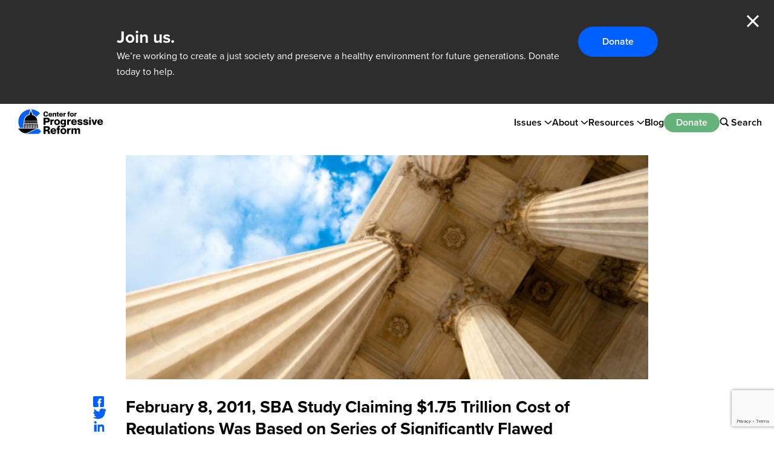

--- FILE ---
content_type: text/html; charset=UTF-8
request_url: https://progressivereform.org/publications/sba-regulatory-costs-analysis-1103nr/
body_size: 70515
content:
<!doctype html>
<html>
<head>
	<meta charset="UTF-8">
	<meta name="viewport" content="width=device-width, initial-scale=1.0">

	<meta name='robots' content='index, follow, max-image-preview:large, max-snippet:-1, max-video-preview:-1' />

	<!-- This site is optimized with the Yoast SEO plugin v19.6.1 - https://yoast.com/wordpress/plugins/seo/ -->
	<title>February 8, 2011, SBA Study Claiming $1.75 Trillion Cost of Regulations Was Based on Series of Significantly Flawed Calculations, Says CPR Report. - Center for Progressive Reform</title>
	<link rel="canonical" href="https://progressivereform.joanpiedra.com/publications/sba-regulatory-costs-analysis-1103nr/" />
	<meta property="og:locale" content="en_US" />
	<meta property="og:type" content="article" />
	<meta property="og:title" content="February 8, 2011, SBA Study Claiming $1.75 Trillion Cost of Regulations Was Based on Series of Significantly Flawed Calculations, Says CPR Report. - Center for Progressive Reform" />
	<meta property="og:description" content="February 8, 2011," />
	<meta property="og:url" content="https://progressivereform.joanpiedra.com/publications/sba-regulatory-costs-analysis-1103nr/" />
	<meta property="og:site_name" content="Center for Progressive Reform" />
	<meta property="article:publisher" content="https://www.facebook.com/CenterforProgressiveReform/" />
	<meta property="article:modified_time" content="2022-09-28T05:32:23+00:00" />
	<meta property="og:image" content="https://cpr-assets.s3.amazonaws.com/images/SupCtColumns_wide.2e16d0ba.fill-1720x500.jpg" />
	<meta property="og:image:type" content="image/jpeg" />
	<meta name="twitter:card" content="summary_large_image" />
	<meta name="twitter:site" content="@CPRBlog" />
	<!-- / Yoast SEO plugin. -->


<link rel='dns-prefetch' href='//s.w.org' />
<link rel='dns-prefetch' href='//cpr-assets.s3.amazonaws.com' />
<script type="text/javascript">
window._wpemojiSettings = {"baseUrl":"https:\/\/s.w.org\/images\/core\/emoji\/14.0.0\/72x72\/","ext":".png","svgUrl":"https:\/\/s.w.org\/images\/core\/emoji\/14.0.0\/svg\/","svgExt":".svg","source":{"concatemoji":"https:\/\/progressivereform.org\/wp-includes\/js\/wp-emoji-release.min.js?ver=6.0.3"}};
/*! This file is auto-generated */
!function(e,a,t){var n,r,o,i=a.createElement("canvas"),p=i.getContext&&i.getContext("2d");function s(e,t){var a=String.fromCharCode,e=(p.clearRect(0,0,i.width,i.height),p.fillText(a.apply(this,e),0,0),i.toDataURL());return p.clearRect(0,0,i.width,i.height),p.fillText(a.apply(this,t),0,0),e===i.toDataURL()}function c(e){var t=a.createElement("script");t.src=e,t.defer=t.type="text/javascript",a.getElementsByTagName("head")[0].appendChild(t)}for(o=Array("flag","emoji"),t.supports={everything:!0,everythingExceptFlag:!0},r=0;r<o.length;r++)t.supports[o[r]]=function(e){if(!p||!p.fillText)return!1;switch(p.textBaseline="top",p.font="600 32px Arial",e){case"flag":return s([127987,65039,8205,9895,65039],[127987,65039,8203,9895,65039])?!1:!s([55356,56826,55356,56819],[55356,56826,8203,55356,56819])&&!s([55356,57332,56128,56423,56128,56418,56128,56421,56128,56430,56128,56423,56128,56447],[55356,57332,8203,56128,56423,8203,56128,56418,8203,56128,56421,8203,56128,56430,8203,56128,56423,8203,56128,56447]);case"emoji":return!s([129777,127995,8205,129778,127999],[129777,127995,8203,129778,127999])}return!1}(o[r]),t.supports.everything=t.supports.everything&&t.supports[o[r]],"flag"!==o[r]&&(t.supports.everythingExceptFlag=t.supports.everythingExceptFlag&&t.supports[o[r]]);t.supports.everythingExceptFlag=t.supports.everythingExceptFlag&&!t.supports.flag,t.DOMReady=!1,t.readyCallback=function(){t.DOMReady=!0},t.supports.everything||(n=function(){t.readyCallback()},a.addEventListener?(a.addEventListener("DOMContentLoaded",n,!1),e.addEventListener("load",n,!1)):(e.attachEvent("onload",n),a.attachEvent("onreadystatechange",function(){"complete"===a.readyState&&t.readyCallback()})),(e=t.source||{}).concatemoji?c(e.concatemoji):e.wpemoji&&e.twemoji&&(c(e.twemoji),c(e.wpemoji)))}(window,document,window._wpemojiSettings);
</script>
<style type="text/css">
img.wp-smiley,
img.emoji {
	display: inline !important;
	border: none !important;
	box-shadow: none !important;
	height: 1em !important;
	width: 1em !important;
	margin: 0 0.07em !important;
	vertical-align: -0.1em !important;
	background: none !important;
	padding: 0 !important;
}
</style>
	<link rel='stylesheet' id='wp-block-library-css'  href='https://progressivereform.org/wp-includes/css/dist/block-library/style.min.css?ver=6.0.3' type='text/css' media='all' />
<style id='global-styles-inline-css' type='text/css'>
body{--wp--preset--color--black: #000000;--wp--preset--color--cyan-bluish-gray: #abb8c3;--wp--preset--color--white: #FFFFFF;--wp--preset--color--pale-pink: #f78da7;--wp--preset--color--vivid-red: #cf2e2e;--wp--preset--color--luminous-vivid-orange: #ff6900;--wp--preset--color--luminous-vivid-amber: #fcb900;--wp--preset--color--light-green-cyan: #7bdcb5;--wp--preset--color--vivid-green-cyan: #00d084;--wp--preset--color--pale-cyan-blue: #8ed1fc;--wp--preset--color--vivid-cyan-blue: #0693e3;--wp--preset--color--vivid-purple: #9b51e0;--wp--preset--color--blue: #0060FF;--wp--preset--color--dark-gray: #2D2D2D;--wp--preset--color--green: #66B27B;--wp--preset--color--light-blue: #E5EFFF;--wp--preset--color--light-green: #DDF2E3;--wp--preset--color--light-gray: #F8F8F8;--wp--preset--color--light-gray-hover: #dedede;--wp--preset--color--light-yellow: #FFF5DF;--wp--preset--gradient--vivid-cyan-blue-to-vivid-purple: linear-gradient(135deg,rgba(6,147,227,1) 0%,rgb(155,81,224) 100%);--wp--preset--gradient--light-green-cyan-to-vivid-green-cyan: linear-gradient(135deg,rgb(122,220,180) 0%,rgb(0,208,130) 100%);--wp--preset--gradient--luminous-vivid-amber-to-luminous-vivid-orange: linear-gradient(135deg,rgba(252,185,0,1) 0%,rgba(255,105,0,1) 100%);--wp--preset--gradient--luminous-vivid-orange-to-vivid-red: linear-gradient(135deg,rgba(255,105,0,1) 0%,rgb(207,46,46) 100%);--wp--preset--gradient--very-light-gray-to-cyan-bluish-gray: linear-gradient(135deg,rgb(238,238,238) 0%,rgb(169,184,195) 100%);--wp--preset--gradient--cool-to-warm-spectrum: linear-gradient(135deg,rgb(74,234,220) 0%,rgb(151,120,209) 20%,rgb(207,42,186) 40%,rgb(238,44,130) 60%,rgb(251,105,98) 80%,rgb(254,248,76) 100%);--wp--preset--gradient--blush-light-purple: linear-gradient(135deg,rgb(255,206,236) 0%,rgb(152,150,240) 100%);--wp--preset--gradient--blush-bordeaux: linear-gradient(135deg,rgb(254,205,165) 0%,rgb(254,45,45) 50%,rgb(107,0,62) 100%);--wp--preset--gradient--luminous-dusk: linear-gradient(135deg,rgb(255,203,112) 0%,rgb(199,81,192) 50%,rgb(65,88,208) 100%);--wp--preset--gradient--pale-ocean: linear-gradient(135deg,rgb(255,245,203) 0%,rgb(182,227,212) 50%,rgb(51,167,181) 100%);--wp--preset--gradient--electric-grass: linear-gradient(135deg,rgb(202,248,128) 0%,rgb(113,206,126) 100%);--wp--preset--gradient--midnight: linear-gradient(135deg,rgb(2,3,129) 0%,rgb(40,116,252) 100%);--wp--preset--duotone--dark-grayscale: url('#wp-duotone-dark-grayscale');--wp--preset--duotone--grayscale: url('#wp-duotone-grayscale');--wp--preset--duotone--purple-yellow: url('#wp-duotone-purple-yellow');--wp--preset--duotone--blue-red: url('#wp-duotone-blue-red');--wp--preset--duotone--midnight: url('#wp-duotone-midnight');--wp--preset--duotone--magenta-yellow: url('#wp-duotone-magenta-yellow');--wp--preset--duotone--purple-green: url('#wp-duotone-purple-green');--wp--preset--duotone--blue-orange: url('#wp-duotone-blue-orange');--wp--preset--font-size--small: 13px;--wp--preset--font-size--medium: 20px;--wp--preset--font-size--large: 36px;--wp--preset--font-size--x-large: 42px;--wp--preset--font-size--12-px: 12px;--wp--preset--font-size--16-px: 16px;--wp--preset--font-size--18-px: 18px;--wp--preset--font-size--20-px: 20px;--wp--preset--font-size--22-px: 22px;--wp--preset--font-size--24-px: 24px;--wp--preset--font-size--28-px: 28px;--wp--preset--font-size--32-px: 32px;--wp--preset--font-size--34-px: 34px;--wp--preset--font-size--50-px: 50px;--wp--preset--font-size--70-px: 70px;--wp--preset--font-family--proxima-nova: "proxima-nova", serif;}body { margin: 0; }body{font-family: var(--wp--preset--font-family--roboto);--wp--style--block-gap: 24px;}.wp-site-blocks > .alignleft { float: left; margin-right: 2em; }.wp-site-blocks > .alignright { float: right; margin-left: 2em; }.wp-site-blocks > .aligncenter { justify-content: center; margin-left: auto; margin-right: auto; }.wp-site-blocks > * { margin-block-start: 0; margin-block-end: 0; }.wp-site-blocks > * + * { margin-block-start: var( --wp--style--block-gap ); }.has-black-color{color: var(--wp--preset--color--black) !important;}.has-cyan-bluish-gray-color{color: var(--wp--preset--color--cyan-bluish-gray) !important;}.has-white-color{color: var(--wp--preset--color--white) !important;}.has-pale-pink-color{color: var(--wp--preset--color--pale-pink) !important;}.has-vivid-red-color{color: var(--wp--preset--color--vivid-red) !important;}.has-luminous-vivid-orange-color{color: var(--wp--preset--color--luminous-vivid-orange) !important;}.has-luminous-vivid-amber-color{color: var(--wp--preset--color--luminous-vivid-amber) !important;}.has-light-green-cyan-color{color: var(--wp--preset--color--light-green-cyan) !important;}.has-vivid-green-cyan-color{color: var(--wp--preset--color--vivid-green-cyan) !important;}.has-pale-cyan-blue-color{color: var(--wp--preset--color--pale-cyan-blue) !important;}.has-vivid-cyan-blue-color{color: var(--wp--preset--color--vivid-cyan-blue) !important;}.has-vivid-purple-color{color: var(--wp--preset--color--vivid-purple) !important;}.has-blue-color{color: var(--wp--preset--color--blue) !important;}.has-dark-gray-color{color: var(--wp--preset--color--dark-gray) !important;}.has-green-color{color: var(--wp--preset--color--green) !important;}.has-light-blue-color{color: var(--wp--preset--color--light-blue) !important;}.has-light-green-color{color: var(--wp--preset--color--light-green) !important;}.has-light-gray-color{color: var(--wp--preset--color--light-gray) !important;}.has-light-gray-hover-color{color: var(--wp--preset--color--light-gray-hover) !important;}.has-light-yellow-color{color: var(--wp--preset--color--light-yellow) !important;}.has-black-background-color{background-color: var(--wp--preset--color--black) !important;}.has-cyan-bluish-gray-background-color{background-color: var(--wp--preset--color--cyan-bluish-gray) !important;}.has-white-background-color{background-color: var(--wp--preset--color--white) !important;}.has-pale-pink-background-color{background-color: var(--wp--preset--color--pale-pink) !important;}.has-vivid-red-background-color{background-color: var(--wp--preset--color--vivid-red) !important;}.has-luminous-vivid-orange-background-color{background-color: var(--wp--preset--color--luminous-vivid-orange) !important;}.has-luminous-vivid-amber-background-color{background-color: var(--wp--preset--color--luminous-vivid-amber) !important;}.has-light-green-cyan-background-color{background-color: var(--wp--preset--color--light-green-cyan) !important;}.has-vivid-green-cyan-background-color{background-color: var(--wp--preset--color--vivid-green-cyan) !important;}.has-pale-cyan-blue-background-color{background-color: var(--wp--preset--color--pale-cyan-blue) !important;}.has-vivid-cyan-blue-background-color{background-color: var(--wp--preset--color--vivid-cyan-blue) !important;}.has-vivid-purple-background-color{background-color: var(--wp--preset--color--vivid-purple) !important;}.has-blue-background-color{background-color: var(--wp--preset--color--blue) !important;}.has-dark-gray-background-color{background-color: var(--wp--preset--color--dark-gray) !important;}.has-green-background-color{background-color: var(--wp--preset--color--green) !important;}.has-light-blue-background-color{background-color: var(--wp--preset--color--light-blue) !important;}.has-light-green-background-color{background-color: var(--wp--preset--color--light-green) !important;}.has-light-gray-background-color{background-color: var(--wp--preset--color--light-gray) !important;}.has-light-gray-hover-background-color{background-color: var(--wp--preset--color--light-gray-hover) !important;}.has-light-yellow-background-color{background-color: var(--wp--preset--color--light-yellow) !important;}.has-black-border-color{border-color: var(--wp--preset--color--black) !important;}.has-cyan-bluish-gray-border-color{border-color: var(--wp--preset--color--cyan-bluish-gray) !important;}.has-white-border-color{border-color: var(--wp--preset--color--white) !important;}.has-pale-pink-border-color{border-color: var(--wp--preset--color--pale-pink) !important;}.has-vivid-red-border-color{border-color: var(--wp--preset--color--vivid-red) !important;}.has-luminous-vivid-orange-border-color{border-color: var(--wp--preset--color--luminous-vivid-orange) !important;}.has-luminous-vivid-amber-border-color{border-color: var(--wp--preset--color--luminous-vivid-amber) !important;}.has-light-green-cyan-border-color{border-color: var(--wp--preset--color--light-green-cyan) !important;}.has-vivid-green-cyan-border-color{border-color: var(--wp--preset--color--vivid-green-cyan) !important;}.has-pale-cyan-blue-border-color{border-color: var(--wp--preset--color--pale-cyan-blue) !important;}.has-vivid-cyan-blue-border-color{border-color: var(--wp--preset--color--vivid-cyan-blue) !important;}.has-vivid-purple-border-color{border-color: var(--wp--preset--color--vivid-purple) !important;}.has-blue-border-color{border-color: var(--wp--preset--color--blue) !important;}.has-dark-gray-border-color{border-color: var(--wp--preset--color--dark-gray) !important;}.has-green-border-color{border-color: var(--wp--preset--color--green) !important;}.has-light-blue-border-color{border-color: var(--wp--preset--color--light-blue) !important;}.has-light-green-border-color{border-color: var(--wp--preset--color--light-green) !important;}.has-light-gray-border-color{border-color: var(--wp--preset--color--light-gray) !important;}.has-light-gray-hover-border-color{border-color: var(--wp--preset--color--light-gray-hover) !important;}.has-light-yellow-border-color{border-color: var(--wp--preset--color--light-yellow) !important;}.has-vivid-cyan-blue-to-vivid-purple-gradient-background{background: var(--wp--preset--gradient--vivid-cyan-blue-to-vivid-purple) !important;}.has-light-green-cyan-to-vivid-green-cyan-gradient-background{background: var(--wp--preset--gradient--light-green-cyan-to-vivid-green-cyan) !important;}.has-luminous-vivid-amber-to-luminous-vivid-orange-gradient-background{background: var(--wp--preset--gradient--luminous-vivid-amber-to-luminous-vivid-orange) !important;}.has-luminous-vivid-orange-to-vivid-red-gradient-background{background: var(--wp--preset--gradient--luminous-vivid-orange-to-vivid-red) !important;}.has-very-light-gray-to-cyan-bluish-gray-gradient-background{background: var(--wp--preset--gradient--very-light-gray-to-cyan-bluish-gray) !important;}.has-cool-to-warm-spectrum-gradient-background{background: var(--wp--preset--gradient--cool-to-warm-spectrum) !important;}.has-blush-light-purple-gradient-background{background: var(--wp--preset--gradient--blush-light-purple) !important;}.has-blush-bordeaux-gradient-background{background: var(--wp--preset--gradient--blush-bordeaux) !important;}.has-luminous-dusk-gradient-background{background: var(--wp--preset--gradient--luminous-dusk) !important;}.has-pale-ocean-gradient-background{background: var(--wp--preset--gradient--pale-ocean) !important;}.has-electric-grass-gradient-background{background: var(--wp--preset--gradient--electric-grass) !important;}.has-midnight-gradient-background{background: var(--wp--preset--gradient--midnight) !important;}.has-small-font-size{font-size: var(--wp--preset--font-size--small) !important;}.has-medium-font-size{font-size: var(--wp--preset--font-size--medium) !important;}.has-large-font-size{font-size: var(--wp--preset--font-size--large) !important;}.has-x-large-font-size{font-size: var(--wp--preset--font-size--x-large) !important;}.has-12-px-font-size{font-size: var(--wp--preset--font-size--12-px) !important;}.has-16-px-font-size{font-size: var(--wp--preset--font-size--16-px) !important;}.has-18-px-font-size{font-size: var(--wp--preset--font-size--18-px) !important;}.has-20-px-font-size{font-size: var(--wp--preset--font-size--20-px) !important;}.has-22-px-font-size{font-size: var(--wp--preset--font-size--22-px) !important;}.has-24-px-font-size{font-size: var(--wp--preset--font-size--24-px) !important;}.has-28-px-font-size{font-size: var(--wp--preset--font-size--28-px) !important;}.has-32-px-font-size{font-size: var(--wp--preset--font-size--32-px) !important;}.has-34-px-font-size{font-size: var(--wp--preset--font-size--34-px) !important;}.has-50-px-font-size{font-size: var(--wp--preset--font-size--50-px) !important;}.has-70-px-font-size{font-size: var(--wp--preset--font-size--70-px) !important;}.has-proxima-nova-font-family{font-family: var(--wp--preset--font-family--proxima-nova) !important;}
</style>
<link rel='stylesheet' id='fonts-css'  href='https://use.typekit.net/ccb3xku.css' type='text/css' media='all' />
<link rel='stylesheet' id='base-css'  href='https://progressivereform.org/wp-content/themes/progressive-reform/dist/base.css?ver=1754927730' type='text/css' media='all' />
<link rel='stylesheet' id='select2-css'  href='https://progressivereform.org/wp-content/themes/progressive-reform/src/vendor/select2-4.1.0-rc.0.min.css?ver=1754927730' type='text/css' media='all' />
<link rel='stylesheet' id='flickity-css'  href='https://progressivereform.org/wp-content/themes/progressive-reform/src/vendor/flickity-2.3.0.css?ver=1754927730' type='text/css' media='all' />
<link rel='stylesheet' id='app-css'  href='https://progressivereform.org/wp-content/themes/progressive-reform/dist/app.css?ver=1754927730' type='text/css' media='all' />
<script type='text/javascript' id='wp-sentry-browser-js-extra'>
/* <![CDATA[ */
var wp_sentry = {"dsn":"https:\/\/7deec32fce884b0b95f0eb6af32b4974@sentry.joanpiedra.com\/14","tracesSampleRate":"0","environment":"production","context":{"tags":{"wordpress":"6.0.3","language":"en-US"}}};
/* ]]> */
</script>
<script type='text/javascript' src='https://progressivereform.org/wp-content/plugins/wp-sentry-integration/public/wp-sentry-browser.min.js?ver=6.0.0' id='wp-sentry-browser-js'></script>
<script type='text/javascript' src='https://progressivereform.org/wp-includes/js/jquery/jquery.min.js?ver=3.6.0' id='jquery-core-js'></script>
<script type='text/javascript' src='https://progressivereform.org/wp-includes/js/jquery/jquery-migrate.min.js?ver=3.3.2' id='jquery-migrate-js'></script>
<script type='text/javascript' src='https://progressivereform.org/wp-content/themes/progressive-reform/src/vendor/select2-4.1.0-rc.0.min.js?ver=1754927730' id='select2-js'></script>
<script type='text/javascript' src='https://progressivereform.org/wp-content/themes/progressive-reform/src/vendor/flickity-2.3.0.pkgd.min.js?ver=1754927730' id='flickity-js'></script>
<script type='text/javascript' src='https://progressivereform.org/wp-content/themes/progressive-reform/dist/app.js?ver=1754927730' id='app-js'></script>
<script type='text/javascript' src='https://progressivereform.org/wp-content/themes/progressive-reform/src/vendor/sharer-0.5.2.min.js?ver=1754927730' id='sharer-js'></script>
<link rel="https://api.w.org/" href="https://progressivereform.org/wp-json/" /><link rel="alternate" type="application/json" href="https://progressivereform.org/wp-json/wp/v2/publication/7327" /><link rel="EditURI" type="application/rsd+xml" title="RSD" href="https://progressivereform.org/xmlrpc.php?rsd" />
<link rel="wlwmanifest" type="application/wlwmanifest+xml" href="https://progressivereform.org/wp-includes/wlwmanifest.xml" /> 
<meta name="generator" content="WordPress 6.0.3" />
<link rel='shortlink' href='https://progressivereform.org/?p=7327' />
<link rel="alternate" type="application/json+oembed" href="https://progressivereform.org/wp-json/oembed/1.0/embed?url=https%3A%2F%2Fprogressivereform.org%2Fpublications%2Fsba-regulatory-costs-analysis-1103nr%2F" />
<link rel="alternate" type="text/xml+oembed" href="https://progressivereform.org/wp-json/oembed/1.0/embed?url=https%3A%2F%2Fprogressivereform.org%2Fpublications%2Fsba-regulatory-costs-analysis-1103nr%2F&#038;format=xml" />
		<script defer src="https://progressivereform.org/wp-content/themes/progressive-reform/src/vendor/alpine-focus-3.14.9.min.js"></script>
		<script defer src="https://progressivereform.org/wp-content/themes/progressive-reform/src/vendor/alpine-persist-3.14.9.min.js"></script>
		<script src="https://progressivereform.org/wp-content/themes/progressive-reform/src/vendor/alpine-3.14.9.min.js" defer></script>
		<style>[x-cloak] { display: none !important; }</style>
		
<!-- Meta Pixel Code -->
<script type='text/javascript'>
!function(f,b,e,v,n,t,s){if(f.fbq)return;n=f.fbq=function(){n.callMethod?
n.callMethod.apply(n,arguments):n.queue.push(arguments)};if(!f._fbq)f._fbq=n;
n.push=n;n.loaded=!0;n.version='2.0';n.queue=[];t=b.createElement(e);t.async=!0;
t.src=v;s=b.getElementsByTagName(e)[0];s.parentNode.insertBefore(t,s)}(window,
document,'script','https://connect.facebook.net/en_US/fbevents.js?v=next');
</script>
<!-- End Meta Pixel Code -->
<script type='text/javascript'>var url = window.location.origin + '?ob=open-bridge';
            fbq('set', 'openbridge', '2297331890724445', url);
fbq('init', '2297331890724445', {}, {
    "agent": "wordpress-6.0.3-4.1.4"
})</script><script type='text/javascript'>
    fbq('track', 'PageView', []);
  </script><noscript><style>.lazyload[data-src]{display:none !important;}</style></noscript><style>.lazyload{background-image:none !important;}.lazyload:before{background-image:none !important;}</style>
	<link rel="apple-touch-icon" sizes="180x180" href="https://progressivereform.org/wp-content/themes/progressive-reform/favicons/apple-touch-icon.png">
	<link rel="icon" type="image/png" sizes="32x32" href="https://progressivereform.org/wp-content/themes/progressive-reform/favicons/favicon-32x32.png">
	<link rel="icon" type="image/png" sizes="16x16" href="https://progressivereform.org/wp-content/themes/progressive-reform/favicons/favicon-16x16.png">
	<link rel="manifest" href="https://progressivereform.org/wp-content/themes/progressive-reform/favicons/site.webmanifest">
	<!-- <link rel="mask-icon" href="https://progressivereform.org/wp-content/themes/progressive-reform/favicons/safari-pinned-tab.svg" color="#5bbad5"> -->
	<meta name="msapplication-TileColor" content="#da532c">
	<meta name="theme-color" content="#ffffff">

			<meta name="facebook-domain-verification" content="ljqr4eh7et9wjzg352u030f5f24ufm">

		<!-- Google Tag Manager -->
		<script>(function(w,d,s,l,i){w[l]=w[l]||[];w[l].push({'gtm.start':
		new Date().getTime(),event:'gtm.js'});var f=d.getElementsByTagName(s)[0],
		j=d.createElement(s),dl=l!='dataLayer'?'&l='+l:'';j.async=true;j.src=
		'https://www.googletagmanager.com/gtm.js?id='+i+dl;f.parentNode.insertBefore(j,f);
		})(window,document,'script','dataLayer','GTM-M68TGV4');</script>
		<!-- End Google Tag Manager -->

		<meta name="google-site-verification" content="PkBHAztgX3GT49cjp1N2WaS0UNhSYmkmnbHtmBy8E7M" />

			</head>
<body x-data="{ showMobileMenu: false }" class="publication-template-default single single-publication postid-7327">
<script data-cfasync="false" data-no-defer="1">var ewww_webp_supported=false;</script>
	<svg xmlns="http://www.w3.org/2000/svg" viewBox="0 0 0 0" width="0" height="0" focusable="false" role="none" style="visibility: hidden; position: absolute; left: -9999px; overflow: hidden;" ><defs><filter id="wp-duotone-dark-grayscale"><feColorMatrix color-interpolation-filters="sRGB" type="matrix" values=" .299 .587 .114 0 0 .299 .587 .114 0 0 .299 .587 .114 0 0 .299 .587 .114 0 0 " /><feComponentTransfer color-interpolation-filters="sRGB" ><feFuncR type="table" tableValues="0 0.49803921568627" /><feFuncG type="table" tableValues="0 0.49803921568627" /><feFuncB type="table" tableValues="0 0.49803921568627" /><feFuncA type="table" tableValues="1 1" /></feComponentTransfer><feComposite in2="SourceGraphic" operator="in" /></filter></defs></svg><svg xmlns="http://www.w3.org/2000/svg" viewBox="0 0 0 0" width="0" height="0" focusable="false" role="none" style="visibility: hidden; position: absolute; left: -9999px; overflow: hidden;" ><defs><filter id="wp-duotone-grayscale"><feColorMatrix color-interpolation-filters="sRGB" type="matrix" values=" .299 .587 .114 0 0 .299 .587 .114 0 0 .299 .587 .114 0 0 .299 .587 .114 0 0 " /><feComponentTransfer color-interpolation-filters="sRGB" ><feFuncR type="table" tableValues="0 1" /><feFuncG type="table" tableValues="0 1" /><feFuncB type="table" tableValues="0 1" /><feFuncA type="table" tableValues="1 1" /></feComponentTransfer><feComposite in2="SourceGraphic" operator="in" /></filter></defs></svg><svg xmlns="http://www.w3.org/2000/svg" viewBox="0 0 0 0" width="0" height="0" focusable="false" role="none" style="visibility: hidden; position: absolute; left: -9999px; overflow: hidden;" ><defs><filter id="wp-duotone-purple-yellow"><feColorMatrix color-interpolation-filters="sRGB" type="matrix" values=" .299 .587 .114 0 0 .299 .587 .114 0 0 .299 .587 .114 0 0 .299 .587 .114 0 0 " /><feComponentTransfer color-interpolation-filters="sRGB" ><feFuncR type="table" tableValues="0.54901960784314 0.98823529411765" /><feFuncG type="table" tableValues="0 1" /><feFuncB type="table" tableValues="0.71764705882353 0.25490196078431" /><feFuncA type="table" tableValues="1 1" /></feComponentTransfer><feComposite in2="SourceGraphic" operator="in" /></filter></defs></svg><svg xmlns="http://www.w3.org/2000/svg" viewBox="0 0 0 0" width="0" height="0" focusable="false" role="none" style="visibility: hidden; position: absolute; left: -9999px; overflow: hidden;" ><defs><filter id="wp-duotone-blue-red"><feColorMatrix color-interpolation-filters="sRGB" type="matrix" values=" .299 .587 .114 0 0 .299 .587 .114 0 0 .299 .587 .114 0 0 .299 .587 .114 0 0 " /><feComponentTransfer color-interpolation-filters="sRGB" ><feFuncR type="table" tableValues="0 1" /><feFuncG type="table" tableValues="0 0.27843137254902" /><feFuncB type="table" tableValues="0.5921568627451 0.27843137254902" /><feFuncA type="table" tableValues="1 1" /></feComponentTransfer><feComposite in2="SourceGraphic" operator="in" /></filter></defs></svg><svg xmlns="http://www.w3.org/2000/svg" viewBox="0 0 0 0" width="0" height="0" focusable="false" role="none" style="visibility: hidden; position: absolute; left: -9999px; overflow: hidden;" ><defs><filter id="wp-duotone-midnight"><feColorMatrix color-interpolation-filters="sRGB" type="matrix" values=" .299 .587 .114 0 0 .299 .587 .114 0 0 .299 .587 .114 0 0 .299 .587 .114 0 0 " /><feComponentTransfer color-interpolation-filters="sRGB" ><feFuncR type="table" tableValues="0 0" /><feFuncG type="table" tableValues="0 0.64705882352941" /><feFuncB type="table" tableValues="0 1" /><feFuncA type="table" tableValues="1 1" /></feComponentTransfer><feComposite in2="SourceGraphic" operator="in" /></filter></defs></svg><svg xmlns="http://www.w3.org/2000/svg" viewBox="0 0 0 0" width="0" height="0" focusable="false" role="none" style="visibility: hidden; position: absolute; left: -9999px; overflow: hidden;" ><defs><filter id="wp-duotone-magenta-yellow"><feColorMatrix color-interpolation-filters="sRGB" type="matrix" values=" .299 .587 .114 0 0 .299 .587 .114 0 0 .299 .587 .114 0 0 .299 .587 .114 0 0 " /><feComponentTransfer color-interpolation-filters="sRGB" ><feFuncR type="table" tableValues="0.78039215686275 1" /><feFuncG type="table" tableValues="0 0.94901960784314" /><feFuncB type="table" tableValues="0.35294117647059 0.47058823529412" /><feFuncA type="table" tableValues="1 1" /></feComponentTransfer><feComposite in2="SourceGraphic" operator="in" /></filter></defs></svg><svg xmlns="http://www.w3.org/2000/svg" viewBox="0 0 0 0" width="0" height="0" focusable="false" role="none" style="visibility: hidden; position: absolute; left: -9999px; overflow: hidden;" ><defs><filter id="wp-duotone-purple-green"><feColorMatrix color-interpolation-filters="sRGB" type="matrix" values=" .299 .587 .114 0 0 .299 .587 .114 0 0 .299 .587 .114 0 0 .299 .587 .114 0 0 " /><feComponentTransfer color-interpolation-filters="sRGB" ><feFuncR type="table" tableValues="0.65098039215686 0.40392156862745" /><feFuncG type="table" tableValues="0 1" /><feFuncB type="table" tableValues="0.44705882352941 0.4" /><feFuncA type="table" tableValues="1 1" /></feComponentTransfer><feComposite in2="SourceGraphic" operator="in" /></filter></defs></svg><svg xmlns="http://www.w3.org/2000/svg" viewBox="0 0 0 0" width="0" height="0" focusable="false" role="none" style="visibility: hidden; position: absolute; left: -9999px; overflow: hidden;" ><defs><filter id="wp-duotone-blue-orange"><feColorMatrix color-interpolation-filters="sRGB" type="matrix" values=" .299 .587 .114 0 0 .299 .587 .114 0 0 .299 .587 .114 0 0 .299 .587 .114 0 0 " /><feComponentTransfer color-interpolation-filters="sRGB" ><feFuncR type="table" tableValues="0.098039215686275 1" /><feFuncG type="table" tableValues="0 0.66274509803922" /><feFuncB type="table" tableValues="0.84705882352941 0.41960784313725" /><feFuncA type="table" tableValues="1 1" /></feComponentTransfer><feComposite in2="SourceGraphic" operator="in" /></filter></defs></svg>
<!-- Meta Pixel Code -->
<noscript>
<img height="1" width="1" style="display:none" alt="fbpx"
src="https://www.facebook.com/tr?id=2297331890724445&ev=PageView&noscript=1" />
</noscript>
<!-- End Meta Pixel Code -->

	<!-- Google Tag Manager (noscript) -->
	<noscript><iframe src="https://www.googletagmanager.com/ns.html?id=GTM-M68TGV4"
	height="0" width="0" style="display:none;visibility:hidden"></iframe></noscript>
	<!-- End Google Tag Manager (noscript) -->

	
	<div class="donation-banner" x-data="donationBanner" x-show="open" x-cloak>
		<div class="container">
			<div class="prose-sm">
				<p class="h3">Join us.</p>
				<p style="font-weight: 400;">We’re working to create a just society and preserve a healthy environment for future generations. Donate today to help.</p>
			</div>
			<a href="https://progressivereform.networkforgood.com/" class="button-blue" target="_blank">Donate</a>
			<button class="close" type="button" @click="close()">Close</button>
		</div>
	</div>

<script>
	document.addEventListener('alpine:init', () => {
		Alpine.data('donationBanner', function() {
			return {
				closed: this.$persist(false).as('donationBannerClosed'),
				date: this.$persist(null).as('donationBannerDate'),

				expired() {
					if (!this.date) {
						return false;
					}

					const oneWeek = 604800000;
					return (new Date() - new Date(this.date)) > oneWeek
				},

				open() {
					return !this.closed || (this.closed && this.expired());
				},

				close() {
					this.closed = true
					this.date = (new Date()).toString()
				}
			};
		})
	})
</script>

	<header class="header-container bg-white px-1 lg:px-5 sticky z-10">
		<div class="relative h-[61px] flex gap-6">
			<a class="header-logo absolute left-0 top-0" href="https://progressivereform.org">
				<img class="h-[61px] lazyload" src="[data-uri]" alt="" with="160" height="61" data-src="https://progressivereform.org/wp-content/themes/progressive-reform/images/logo.png" decoding="async"><noscript><img class="h-[61px]" src="https://progressivereform.org/wp-content/themes/progressive-reform/images/logo.png" alt="" with="160" height="61" data-eio="l"></noscript>
			</a>

			<div class="flex-1"></div>

			<button type="button" class="p-2 lg:hidden" @click="showMobileMenu = true">
				<svg xmlns="http://www.w3.org/2000/svg" height="24px" viewBox="0 0 24 24" width="24px" fill="#000000"><path d="M0 0h24v24H0z" fill="none"/><path d="M3 18h18v-2H3v2zm0-5h18v-2H3v2zm0-7v2h18V6H3z"/></svg>
			</button>

			<div class="menu-header-container hidden lg:flex"><ul id="menu-header" class="menu"><li id="menu-item-9" class="menu-item menu-item-type-custom menu-item-object-custom menu-item-has-children menu-item-9"><a>Issues</a>
<ul class="sub-menu">
	<li id="menu-item-8814" class="menu-item menu-item-type-post_type menu-item-object-page menu-item-8814"><a href="https://progressivereform.org/climate-justice/">Climate Justice</a></li>
	<li id="menu-item-8816" class="menu-item menu-item-type-post_type menu-item-object-page menu-item-8816"><a href="https://progressivereform.org/responsive-government/">Responsive Government</a></li>
	<li id="menu-item-8815" class="menu-item menu-item-type-post_type menu-item-object-page menu-item-8815"><a href="https://progressivereform.org/public-protections/">Public Protections</a></li>
</ul>
</li>
<li id="menu-item-6225" class="menu-item menu-item-type-post_type menu-item-object-page menu-item-has-children menu-item-6225"><a href="https://progressivereform.org/about/">About</a>
<ul class="sub-menu">
	<li id="menu-item-8811" class="menu-item menu-item-type-post_type menu-item-object-page menu-item-8811"><a href="https://progressivereform.org/about/">Who We Are</a></li>
	<li id="menu-item-6235" class="menu-item menu-item-type-post_type menu-item-object-page menu-item-6235"><a href="https://progressivereform.org/member-scholars/">Member Scholars</a></li>
	<li id="menu-item-6227" class="menu-item menu-item-type-post_type menu-item-object-page menu-item-6227"><a href="https://progressivereform.org/board-and-advisory-council/">Board of Directors</a></li>
	<li id="menu-item-6226" class="menu-item menu-item-type-post_type menu-item-object-page menu-item-6226"><a href="https://progressivereform.org/staff/">Staff</a></li>
	<li id="menu-item-6238" class="menu-item menu-item-type-post_type menu-item-object-page menu-item-6238"><a href="https://progressivereform.org/careers/">Careers</a></li>
</ul>
</li>
<li id="menu-item-11" class="menu-item menu-item-type-custom menu-item-object-custom menu-item-has-children menu-item-11"><a>Resources</a>
<ul class="sub-menu">
	<li id="menu-item-6391" class="menu-item menu-item-type-post_type menu-item-object-page menu-item-6391"><a href="https://progressivereform.org/publications/">Publications &#038; News</a></li>
	<li id="menu-item-8589" class="menu-item menu-item-type-post_type menu-item-object-page menu-item-8589"><a href="https://progressivereform.org/podcast/">Podcast</a></li>
	<li id="menu-item-8590" class="menu-item menu-item-type-post_type menu-item-object-page menu-item-8590"><a href="https://progressivereform.org/events/">Events</a></li>
</ul>
</li>
<li id="menu-item-6204" class="menu-item menu-item-type-post_type menu-item-object-page current_page_parent menu-item-6204"><a href="https://progressivereform.org/cpr-blog/">Blog</a></li>
</ul></div>
			<div class="header-buttons hidden lg:flex h-full items-center gap-x-6">
									<a href="https://progressivereform.networkforgood.com/" class="button-green" target="_blank">Donate</a>
				
				<a href="https://progressivereform.org/search/" class="header-search" type="button"><span>Search</span></a>
			</div>
		</div>
	</header>

	<div class="mobile-menu-container fixed inset-0 bg-theme-blue text-white p-11 pt-16 overflow-auto" x-cloak x-show="showMobileMenu" x-trap.noscroll="showMobileMenu" @resize.window.debounce.200ms="if (showMobileMenu && window.innerWidth > 1023) showMobileMenu = false">
		<button class="close" type="button" @click="showMobileMenu = false">Close</button>
		<div class="mobile-menu"><ul id="menu-mobile" class="menu"><li id="menu-item-12965" class="menu-item menu-item-type-post_type menu-item-object-page menu-item-home menu-item-12965"><a href="https://progressivereform.org/">Home</a></li>
<li id="menu-item-12980" class="menu-item menu-item-type-custom menu-item-object-custom menu-item-has-children menu-item-12980"><a>Issues</a>
<ul class="sub-menu">
	<li id="menu-item-12970" class="menu-item menu-item-type-post_type menu-item-object-page menu-item-12970"><a href="https://progressivereform.org/climate-justice/">Climate Justice</a></li>
	<li id="menu-item-12976" class="menu-item menu-item-type-post_type menu-item-object-page menu-item-12976"><a href="https://progressivereform.org/responsive-government/">Responsive Government</a></li>
	<li id="menu-item-12974" class="menu-item menu-item-type-post_type menu-item-object-page menu-item-12974"><a href="https://progressivereform.org/public-protections/">Public Protections</a></li>
</ul>
</li>
<li id="menu-item-12979" class="menu-item menu-item-type-custom menu-item-object-custom menu-item-has-children menu-item-12979"><a>About</a>
<ul class="sub-menu">
	<li id="menu-item-12967" class="menu-item menu-item-type-post_type menu-item-object-page menu-item-12967"><a href="https://progressivereform.org/about/">Who We Are</a></li>
	<li id="menu-item-12973" class="menu-item menu-item-type-post_type menu-item-object-page menu-item-12973"><a href="https://progressivereform.org/member-scholars/">Member Scholars</a></li>
	<li id="menu-item-12968" class="menu-item menu-item-type-post_type menu-item-object-page menu-item-12968"><a href="https://progressivereform.org/board-and-advisory-council/">Board of Directors</a></li>
	<li id="menu-item-12978" class="menu-item menu-item-type-post_type menu-item-object-page menu-item-12978"><a href="https://progressivereform.org/staff/">Staff</a></li>
	<li id="menu-item-12969" class="menu-item menu-item-type-post_type menu-item-object-page menu-item-12969"><a href="https://progressivereform.org/careers/">Careers</a></li>
</ul>
</li>
<li id="menu-item-12981" class="menu-item menu-item-type-custom menu-item-object-custom menu-item-has-children menu-item-12981"><a>Resources</a>
<ul class="sub-menu">
	<li id="menu-item-12975" class="menu-item menu-item-type-post_type menu-item-object-page menu-item-12975"><a href="https://progressivereform.org/publications/">Publications</a></li>
	<li id="menu-item-12971" class="menu-item menu-item-type-post_type menu-item-object-page menu-item-12971"><a href="https://progressivereform.org/podcast/">Podcast</a></li>
	<li id="menu-item-12972" class="menu-item menu-item-type-post_type menu-item-object-page menu-item-12972"><a href="https://progressivereform.org/events/">Events</a></li>
</ul>
</li>
<li id="menu-item-12966" class="menu-item menu-item-type-post_type menu-item-object-page current_page_parent menu-item-12966"><a href="https://progressivereform.org/cpr-blog/">Blog</a></li>
<li id="menu-item-12982" class="menu-item menu-item-type-custom menu-item-object-custom menu-item-12982"><a target="_blank" rel="noopener" href="https://progressivereform.networkforgood.com/">Donate</a></li>
<li id="menu-item-12977" class="menu-item menu-item-type-post_type menu-item-object-page menu-item-12977"><a href="https://progressivereform.org/search/">Search</a></li>
</ul></div>	</div>

<div class="container py-6 mx-auto max-w-[974px] md:px-[55px]">
			<div class="bg-theme-light-gray aspect-w-[865] aspect-h-[371] mb-7">
							<img src="[data-uri]" alt="" class="absolute inset-0 w-full h-full object-cover lazyload" data-src="https://cpr-assets.s3.amazonaws.com/images/SupCtColumns_wide.2e16d0ba.fill-1720x500.jpg" decoding="async"><noscript><img src="https://cpr-assets.s3.amazonaws.com/images/SupCtColumns_wide.2e16d0ba.fill-1720x500.jpg" alt="" class="absolute inset-0 w-full h-full object-cover" data-eio="l"></noscript>
					</div>
	
	<div class="relative">
			<div class="pr-11">
				<h1 class="h3 mb-4">February 8, 2011, SBA Study Claiming $1.75 Trillion Cost of Regulations Was Based on Series of Significantly Flawed Calculations, Says CPR Report.</h1>
				
<div class="post-info-row text-lg mb-8">
	February 8, 2011</div>

									<p class="my-8">
						<a class="button-blue !py-2 !px-5 !font-normal !inline-flex items-center gap-2 no-underline" href="https://cpr-assets.s3.amazonaws.com/documents/SBA_Regulatory_Costs_Analysis_1103NR.pdf" target="_blank" rel="nofollow">
							<svg width="14" height="14" viewBox="0 0 14 14" fill="none" xmlns="http://www.w3.org/2000/svg">
								<g clip-path="url(#clip0_602_6076)">
									<path d="M13.2221 9.8805C13.0346 9.8805 12.8548 9.95499 12.7222 10.0876C12.5896 10.2202 12.5151 10.4 12.5151 10.5875V11.6696C12.5148 11.9125 12.4182 12.1453 12.2464 12.317C12.0745 12.4887 11.8416 12.5853 11.5987 12.5854H2.40073C2.15783 12.5853 1.92491 12.4887 1.7531 12.317C1.58129 12.1453 1.48462 11.9125 1.48431 11.6696V10.5875C1.48431 10.4 1.40983 10.2202 1.27724 10.0876C1.14465 9.95499 0.964821 9.8805 0.777312 9.8805C0.589804 9.8805 0.409976 9.95499 0.277388 10.0876C0.1448 10.2202 0.0703125 10.4 0.0703125 10.5875V11.6696C0.070312 12.2879 0.315744 12.881 0.752698 13.3185C1.18965 13.756 1.7824 14.0021 2.40073 14.0029H11.5987C12.2176 14.0029 12.8111 13.7571 13.2486 13.3195C13.6862 12.8819 13.9321 12.2884 13.9321 11.6696V10.5875C13.9321 10.4944 13.9137 10.4022 13.878 10.3163C13.8423 10.2303 13.7899 10.1522 13.724 10.0865C13.658 10.0209 13.5797 9.96883 13.4936 9.93348C13.4075 9.89812 13.3152 9.88012 13.2221 9.8805Z" fill="white"/>
									<path d="M6.99907 0C6.69909 0 6.41139 0.119167 6.19927 0.331287C5.98716 0.543406 5.86799 0.831101 5.86799 1.13108V6.41958C5.86799 6.45826 5.85262 6.49535 5.82527 6.5227C5.79793 6.55005 5.76083 6.56542 5.72215 6.56542H4.17107C4.06257 6.56546 3.95636 6.5967 3.86512 6.65542C3.77387 6.71413 3.70143 6.79784 3.65643 6.89657C3.61143 6.99531 3.59576 7.1049 3.6113 7.21228C3.62684 7.31967 3.67293 7.42032 3.74407 7.50225L6.57207 10.7549C6.62513 10.8161 6.69072 10.8651 6.76439 10.8988C6.83806 10.9324 6.91809 10.9498 6.99907 10.9498C7.08005 10.9498 7.16008 10.9324 7.23375 10.8988C7.30742 10.8651 7.37301 10.8161 7.42607 10.7549L10.2541 7.50225C10.3252 7.42032 10.3713 7.31967 10.3868 7.21228C10.4024 7.1049 10.3867 6.99531 10.3417 6.89657C10.2967 6.79784 10.2243 6.71413 10.133 6.65542C10.0418 6.5967 9.93558 6.56546 9.82707 6.56542H8.27599C8.23731 6.56542 8.20022 6.55005 8.17287 6.5227C8.14552 6.49535 8.13016 6.45826 8.13016 6.41958V1.13108C8.13016 0.831101 8.01099 0.543406 7.79887 0.331287C7.58675 0.119167 7.29905 0 6.99907 0Z" fill="white"/>
								</g>
								<defs>
									<clipPath id="clip0_602_6076">
										<rect width="14" height="14" fill="white"/>
									</clipPath>
								</defs>
							</svg>
							<span>Download PDF</span>
						</a>
					</p>
							</div>

		
<div class="post-categories flex flex-wrap gap-1 mb-8">
						<a class="bg-theme-light-gray px-2.5 py-1 no-underline hover:bg-theme-light-gray-hover font-normal" href="/publications/?issue=668">Responsive Government</a>
	</div>

		<div class="flex md:flex-col gap-4 mb-8 md:mb-0 md:mr-4 lg:mr-8 md:absolute top-0 right-full">
			<button type="button" class="block" data-sharer="facebook" data-url="https://progressivereform.org/publications/sba-regulatory-costs-analysis-1103nr/">
				<svg class="fill-current text-theme-blue" width="18" height="18" viewBox="0 0 18 18" fill="none" xmlns="http://www.w3.org/2000/svg">
					<path d="M18 1.97871C17.9997 1.45425 17.7913 0.951352 17.4205 0.580382C17.0498 0.209412 16.547 0.000681008 16.0226 0L1.97743 0C1.45297 0.000681008 0.950202 0.209412 0.579473 0.580382C0.208744 0.951352 0.000340117 1.45425 0 1.97871L0 16.0213C0.000340117 16.5457 0.208744 17.0486 0.579473 17.4196C0.950202 17.7906 1.45297 17.9993 1.97743 18H8.36614C8.45139 18 8.53315 17.9661 8.59343 17.9059C8.65371 17.8456 8.68757 17.7638 8.68757 17.6786V11.5869C8.68757 11.5016 8.65371 11.4199 8.59343 11.3596C8.53315 11.2993 8.45139 11.2654 8.36614 11.2654H7.86214C7.65243 11.2654 7.45131 11.1821 7.30302 11.0338C7.15474 10.8855 7.07143 10.6844 7.07143 10.4747V9.49371C7.07126 9.38977 7.09159 9.28681 7.13125 9.19073C7.17091 9.09464 7.22913 9.00732 7.30257 8.93376C7.37601 8.8602 7.46323 8.80184 7.55925 8.76203C7.65527 8.72221 7.7582 8.70171 7.86214 8.70171H8.36614C8.45139 8.70171 8.53315 8.66785 8.59343 8.60757C8.65371 8.54729 8.68757 8.46553 8.68757 8.38029V7.2C8.63539 6.7715 8.67678 6.33679 8.80891 5.92584C8.94103 5.5149 9.16074 5.13751 9.45286 4.81972C9.74499 4.50192 10.1026 4.25129 10.501 4.0851C10.8994 3.91892 11.3291 3.84114 11.7604 3.85714C12.033 3.85714 12.6514 3.87386 13.239 3.88286C13.4455 3.88757 13.6418 3.97299 13.7861 4.1208C13.9303 4.26862 14.0108 4.46706 14.0104 4.67357V5.63014C14.0114 5.7342 13.9919 5.83743 13.953 5.93392C13.914 6.03041 13.8564 6.11826 13.7834 6.19244C13.7104 6.26661 13.6235 6.32565 13.5277 6.36617C13.4318 6.4067 13.3289 6.4279 13.2249 6.42857H12.6C12.1114 6.42857 11.6216 6.42857 11.6216 7.50729V8.388C11.6216 8.47325 11.6554 8.555 11.7157 8.61528C11.776 8.67556 11.8578 8.70943 11.943 8.70943H12.5344C12.7443 8.70977 12.9454 8.79336 13.0936 8.94185C13.2419 9.09035 13.3251 9.2916 13.3251 9.50143V10.4824C13.3251 10.6921 13.2418 10.8933 13.0935 11.0415C12.9453 11.1898 12.7441 11.2731 12.5344 11.2731H11.943C11.8578 11.2731 11.776 11.307 11.7157 11.3673C11.6554 11.4276 11.6216 11.5093 11.6216 11.5946V17.6786C11.6216 17.7638 11.6554 17.8456 11.7157 17.9059C11.776 17.9661 11.8578 18 11.943 18H16.0264C16.5502 17.9983 17.052 17.7891 17.4219 17.4183C17.7918 17.0474 17.9997 16.5451 18 16.0213V1.97871Z" />
				</svg>
			</button>
			<button type="button" class="block" data-sharer="twitter" data-via="CPRBlog" data-url="https://progressivereform.org/publications/sba-regulatory-costs-analysis-1103nr/" data-title="February 8, 2011, SBA Study Claiming $1.75 Trillion Cost of Regulations Was Based on Series of Significantly Flawed Calculations, Says CPR Report.">
				<svg class="fill-current text-theme-blue" width="22" height="22" viewBox="0 0 22 22" fill="none" xmlns="http://www.w3.org/2000/svg">
					<path d="M21.3767 5.90335C21.4419 5.84913 21.4908 5.77788 21.5179 5.69752C21.5451 5.61716 21.5494 5.53085 21.5304 5.44819C21.5114 5.36553 21.4698 5.28976 21.4103 5.22932C21.3508 5.16888 21.2757 5.12614 21.1933 5.10585L20.4692 4.92251C20.4033 4.90603 20.3419 4.87512 20.2895 4.83203C20.2371 4.78894 20.1948 4.73474 20.1659 4.67334C20.1369 4.61195 20.122 4.54489 20.1221 4.47701C20.1223 4.40913 20.1375 4.34213 20.1667 4.28085L20.57 3.46501C20.6081 3.38596 20.6227 3.29763 20.6121 3.21051C20.6014 3.1234 20.566 3.04117 20.51 2.97359C20.454 2.90602 20.3798 2.85594 20.2962 2.8293C20.2126 2.80267 20.1231 2.8006 20.0383 2.82335L18.205 3.33668C18.1367 3.3566 18.0647 3.36035 17.9947 3.34762C17.9247 3.33489 17.8586 3.30604 17.8017 3.26335C17.0083 2.66833 16.0434 2.34668 15.0517 2.34668C13.8361 2.34668 12.6703 2.82957 11.8107 3.68911C10.9512 4.54865 10.4683 5.71444 10.4683 6.93001V7.26001C10.4687 7.31631 10.4484 7.3708 10.4112 7.41306C10.374 7.45533 10.3226 7.48243 10.2667 7.48918C7.69082 7.79168 5.22499 6.48085 2.56665 3.41918C2.50891 3.35549 2.43471 3.30896 2.35224 3.2847C2.26976 3.26044 2.18219 3.2594 2.09915 3.28168C2.02435 3.31606 1.96019 3.36996 1.91341 3.43771C1.86663 3.50545 1.83897 3.58455 1.83332 3.66668C1.46616 5.17491 1.6146 6.76265 2.25499 8.17668C2.27393 8.21418 2.28221 8.25618 2.2789 8.29807C2.27559 8.33996 2.26082 8.38013 2.23622 8.41419C2.21162 8.44826 2.17813 8.4749 2.1394 8.49121C2.10068 8.50752 2.05821 8.51288 2.01665 8.50668L0.989987 8.30501C0.917077 8.29329 0.842414 8.29936 0.772354 8.3227C0.702294 8.34604 0.638911 8.38597 0.587602 8.43908C0.536293 8.49219 0.498576 8.55691 0.477662 8.62773C0.456749 8.69856 0.453258 8.77338 0.467486 8.84585C0.546631 9.54934 0.782979 10.226 1.15904 10.8258C1.5351 11.4256 2.04123 11.9331 2.63999 12.3108C2.67873 12.3296 2.71141 12.3589 2.73427 12.3954C2.75714 12.4319 2.76926 12.474 2.76926 12.5171C2.76926 12.5601 2.75714 12.6023 2.73427 12.6388C2.71141 12.6753 2.67873 12.7046 2.63999 12.7233L2.15415 12.9158C2.09515 12.9395 2.04172 12.9752 1.99724 13.0206C1.95277 13.066 1.91822 13.1202 1.89581 13.1797C1.8734 13.2391 1.8636 13.3026 1.86705 13.3661C1.87049 13.4296 1.8871 13.4916 1.91582 13.5483C2.18449 14.1362 2.59173 14.6502 3.10263 15.0461C3.61352 15.4421 4.21283 15.7082 4.84915 15.8217C4.89339 15.8377 4.93162 15.867 4.95863 15.9056C4.98564 15.9441 5.00013 15.99 5.00013 16.0371C5.00013 16.0842 4.98564 16.1301 4.95863 16.1686C4.93162 16.2072 4.89339 16.2365 4.84915 16.2525C3.60282 16.768 2.26531 17.0268 0.916653 17.0133C0.795096 16.989 0.668859 17.014 0.565714 17.0828C0.462569 17.1515 0.390965 17.2585 0.366653 17.38C0.342342 17.5016 0.367314 17.6278 0.436078 17.731C0.504841 17.8341 0.611762 17.9057 0.73332 17.93C3.06857 19.0376 5.61107 19.6404 8.19499 19.6992C10.4678 19.7338 12.7002 19.096 14.6117 17.8658C16.1839 16.8163 17.4721 15.3941 18.3614 13.7259C19.2507 12.0577 19.7134 10.1954 19.7083 8.30501V7.50751C19.7089 7.44095 19.7239 7.37531 19.7524 7.31516C19.7809 7.255 19.8222 7.20178 19.8733 7.15918L21.3767 5.90335Z" />
				</svg>
			</button>
			<button type="button" class="block" data-sharer="linkedin" data-url="https://progressivereform.org/publications/sba-regulatory-costs-analysis-1103nr/">
				<svg class="fill-current text-theme-blue" width="20" height="20" viewBox="0 0 20 20" fill="none" xmlns="http://www.w3.org/2000/svg">
					<path d="M1.66666 7.08325H5.83332V18.7499H1.66666V7.08325Z" />
					<path d="M1.66666 3.33333C1.66666 3.88587 1.88439 4.41577 2.27197 4.80647C2.65954 5.19717 3.18521 5.41667 3.73332 5.41667C4.28144 5.41667 4.8071 5.19717 5.19468 4.80647C5.58225 4.41577 5.79999 3.88587 5.79999 3.33333C5.79999 2.7808 5.58225 2.2509 5.19468 1.86019C4.8071 1.46949 4.28144 1.25 3.73332 1.25C3.18521 1.25 2.65954 1.46949 2.27197 1.86019C1.88439 2.2509 1.66666 2.7808 1.66666 3.33333Z" />
					<path d="M15.4167 18.75H17.9167C18.0272 18.75 18.1332 18.7061 18.2113 18.6279C18.2894 18.5498 18.3333 18.4438 18.3333 18.3333V11.3333C18.3333 8.19165 16.5583 6.66665 14.075 6.66665C13.5852 6.64874 13.097 6.73366 12.642 6.91594C12.187 7.09823 11.7753 7.37383 11.4333 7.72498C11.3877 7.77775 11.3269 7.81527 11.2593 7.83249C11.1917 7.8497 11.1204 7.8458 11.055 7.82129C10.9897 7.79679 10.9334 7.75286 10.8938 7.69542C10.8541 7.63798 10.833 7.56977 10.8333 7.49998C10.8333 7.38948 10.7894 7.2835 10.7113 7.20536C10.6332 7.12722 10.5272 7.08332 10.4167 7.08332H7.91667C7.80616 7.08332 7.70018 7.12722 7.62204 7.20536C7.5439 7.2835 7.5 7.38948 7.5 7.49998V18.3333C7.5 18.4438 7.5439 18.5498 7.62204 18.6279C7.70018 18.7061 7.80616 18.75 7.91667 18.75H10.4167C10.5272 18.75 10.6332 18.7061 10.7113 18.6279C10.7894 18.5498 10.8333 18.4438 10.8333 18.3333V12.0833C10.8333 11.5308 11.0528 11.0009 11.4435 10.6102C11.8342 10.2195 12.3641 9.99998 12.9167 9.99998C13.4692 9.99998 13.9991 10.2195 14.3898 10.6102C14.7805 11.0009 15 11.5308 15 12.0833V18.3333C15 18.4438 15.0439 18.5498 15.122 18.6279C15.2002 18.7061 15.3062 18.75 15.4167 18.75Z" />
				</svg>
			</button>
		</div>

		<div class="single-content prose mb-10 text-[18px] pr-11">
								</div>

		
			</div>
</div>


	<div class="footer-form py-15 bg-theme-light-blue">
		<div class="container max-w-[1069px]">
			<div class="flex flex-col lg:flex-row gap-7 items-start md:px-11 lg:px-0">
				<p class="footer-form-title h3 max-w-[520px] flex-none">Get updates from Center for Progressive Reform directly in your inbox.</p>
				<div id="constant-contact" class="flex-1 w-full md:w-3/4 lg:w-auto">
	<!-- Begin Constant Contact Inline Form Code -->
	<div class="ctct-inline-form" data-form-id="393c68e0-9830-4015-acfc-97242d71f28c"></div>
	<!-- End Constant Contact Inline Form Code -->

	<!-- Begin Constant Contact Active Forms -->
	<script> var _ctct_m = "99ce4c57bc44b44ddc9e0abc8b3c9d91"; </script>
	<script id="signupScript" src="//static.ctctcdn.com/js/signup-form-widget/current/signup-form-widget.min.js" async defer></script>
	<!-- End Constant Contact Active Forms -->
</div>
			</div>
		</div>
	</div>

	<footer class="bg-black text-white text-sm leading-[1.7142857143] pt-10">
		<div class="container 2xl:max-w-[1288px]">
			<div class="border-t border-white w-full mb-[30px]"></div>
			<div class="md-only:grid md-only:grid-cols-2 flex flex-col lg:flex-row gap-11 xl:gap-21">
				<div class="footer-menus flex flex-col xl:flex-row sm-only:grid lg-only:grid grid-cols-2 gap-10 md:order-last">
					<div><h3 class="uppercase leading-[2] mb-4 tracking-[0.18em]">Issues</h3><div class="menu-issues-container"><ul id="menu-issues" class="menu"><li id="menu-item-8918" class="menu-item menu-item-type-post_type menu-item-object-page menu-item-8918"><a href="https://progressivereform.org/climate-justice/">Climate Justice</a></li>
<li id="menu-item-8920" class="menu-item menu-item-type-post_type menu-item-object-page menu-item-8920"><a href="https://progressivereform.org/responsive-government/">Responsive Government</a></li>
<li id="menu-item-8919" class="menu-item menu-item-type-post_type menu-item-object-page menu-item-8919"><a href="https://progressivereform.org/public-protections/">Public Protections</a></li>
</ul></div></div><div><h3 class="uppercase leading-[2] mb-4 tracking-[0.18em]">About</h3><div class="menu-about-container"><ul id="menu-about" class="menu"><li id="menu-item-8921" class="menu-item menu-item-type-post_type menu-item-object-page menu-item-8921"><a href="https://progressivereform.org/about/">Who We Are</a></li>
<li id="menu-item-8922" class="menu-item menu-item-type-post_type menu-item-object-page menu-item-8922"><a href="https://progressivereform.org/member-scholars/">Member Scholars</a></li>
<li id="menu-item-8923" class="menu-item menu-item-type-post_type menu-item-object-page menu-item-8923"><a href="https://progressivereform.org/board-and-advisory-council/">Board of Directors</a></li>
<li id="menu-item-8924" class="menu-item menu-item-type-post_type menu-item-object-page menu-item-8924"><a href="https://progressivereform.org/staff/">Staff</a></li>
<li id="menu-item-8925" class="menu-item menu-item-type-post_type menu-item-object-page menu-item-8925"><a href="https://progressivereform.org/careers/">Careers</a></li>
</ul></div></div><div><h3 class="uppercase leading-[2] mb-4 tracking-[0.18em]">Resources</h3><div class="menu-resources-container"><ul id="menu-resources" class="menu"><li id="menu-item-8926" class="menu-item menu-item-type-post_type menu-item-object-page current_page_parent menu-item-8926"><a href="https://progressivereform.org/cpr-blog/">Blog</a></li>
<li id="menu-item-8927" class="menu-item menu-item-type-post_type menu-item-object-page menu-item-8927"><a href="https://progressivereform.org/publications/">Publications &#038; News</a></li>
<li id="menu-item-8928" class="menu-item menu-item-type-post_type menu-item-object-page menu-item-8928"><a href="https://progressivereform.org/podcast/">Podcast</a></li>
<li id="menu-item-8929" class="menu-item menu-item-type-post_type menu-item-object-page menu-item-8929"><a href="https://progressivereform.org/events/">Events</a></li>
</ul></div></div><div><h3 class="uppercase leading-[2] mb-4 tracking-[0.18em]">Connect with us</h3><div class="menu-connect-with-us-container"><ul id="menu-connect-with-us" class="menu"><li id="menu-item-8930" class="menu-item menu-item-type-post_type menu-item-object-page menu-item-8930"><a href="https://progressivereform.org/connect/contact-us/">Contact Us</a></li>
<li id="menu-item-9099" class="menu-item menu-item-type-post_type menu-item-object-page menu-item-9099"><a href="https://progressivereform.org/connect/subscribe/">Subscribe</a></li>
<li id="menu-item-42" class="menu-item menu-item-type-custom menu-item-object-custom menu-item-42"><a target="_blank" rel="noopener" href="https://progressivereform.networkforgood.com/">Donate</a></li>
</ul></div></div>				</div>
				<div class="lg-only:max-w-1/2">
					<div class="footer-social mb-6 h-6 gap-x-[18px] flex items-center">
																			<a href="https://www.facebook.com/CenterforProgressiveReform/" target="_blank" rel="nofollow">
								<svg width="18" height="18" viewBox="0 0 18 18" class="fill-current" xmlns="http://www.w3.org/2000/svg">
<path d="M18 1.97871C17.9997 1.45425 17.7913 0.951352 17.4205 0.580382C17.0498 0.209412 16.547 0.000681008 16.0226 0L1.97743 0C1.45297 0.000681008 0.950202 0.209412 0.579473 0.580382C0.208744 0.951352 0.000340117 1.45425 0 1.97871L0 16.0213C0.000340117 16.5457 0.208744 17.0486 0.579473 17.4196C0.950202 17.7906 1.45297 17.9993 1.97743 18H8.36614C8.45139 18 8.53315 17.9661 8.59343 17.9059C8.65371 17.8456 8.68757 17.7638 8.68757 17.6786V11.5869C8.68757 11.5016 8.65371 11.4199 8.59343 11.3596C8.53315 11.2993 8.45139 11.2654 8.36614 11.2654H7.86214C7.65243 11.2654 7.45131 11.1821 7.30302 11.0338C7.15474 10.8855 7.07143 10.6844 7.07143 10.4747V9.49371C7.07126 9.38977 7.09159 9.28681 7.13125 9.19073C7.17091 9.09464 7.22913 9.00732 7.30257 8.93376C7.37601 8.8602 7.46323 8.80184 7.55925 8.76203C7.65527 8.72221 7.7582 8.70171 7.86214 8.70171H8.36614C8.45139 8.70171 8.53315 8.66785 8.59343 8.60757C8.65371 8.54729 8.68757 8.46553 8.68757 8.38029V7.2C8.63539 6.7715 8.67678 6.33679 8.80891 5.92584C8.94103 5.5149 9.16074 5.13751 9.45286 4.81972C9.74499 4.50192 10.1026 4.25129 10.501 4.0851C10.8994 3.91892 11.3291 3.84114 11.7604 3.85714C12.033 3.85714 12.6514 3.87386 13.239 3.88286C13.4455 3.88757 13.6418 3.97299 13.7861 4.1208C13.9303 4.26862 14.0108 4.46706 14.0104 4.67357V5.63014C14.0114 5.7342 13.9919 5.83743 13.953 5.93392C13.914 6.03041 13.8564 6.11826 13.7834 6.19244C13.7104 6.26661 13.6235 6.32565 13.5277 6.36617C13.4318 6.4067 13.3289 6.4279 13.2249 6.42857H12.6C12.1114 6.42857 11.6216 6.42857 11.6216 7.50729V8.388C11.6216 8.47325 11.6554 8.555 11.7157 8.61528C11.776 8.67556 11.8578 8.70943 11.943 8.70943H12.5344C12.7443 8.70977 12.9454 8.79336 13.0936 8.94185C13.2419 9.09035 13.3251 9.2916 13.3251 9.50143V10.4824C13.3251 10.6921 13.2418 10.8933 13.0935 11.0415C12.9453 11.1898 12.7441 11.2731 12.5344 11.2731H11.943C11.8578 11.2731 11.776 11.307 11.7157 11.3673C11.6554 11.4276 11.6216 11.5093 11.6216 11.5946V17.6786C11.6216 17.7638 11.6554 17.8456 11.7157 17.9059C11.776 17.9661 11.8578 18 11.943 18H16.0264C16.5502 17.9983 17.052 17.7891 17.4219 17.4183C17.7918 17.0474 17.9997 16.5451 18 16.0213V1.97871Z" />
</svg>
							</a>
																			<a href="https://www.instagram.com/progressivereform/" target="_blank" rel="nofollow">
								<svg width="22" height="22" viewBox="0 0 256 256" class="fill-current" version="1.1" xmlns="http://www.w3.org/2000/svg" xmlns:xlink="http://www.w3.org/1999/xlink" preserveAspectRatio="xMidYMid">
    <path d="M127.999746,23.06353 C162.177385,23.06353 166.225393,23.1936027 179.722476,23.8094161 C192.20235,24.3789926 198.979853,26.4642218 203.490736,28.2166477 C209.464938,30.5386501 213.729395,33.3128586 218.208268,37.7917319 C222.687141,42.2706052 225.46135,46.5350617 227.782844,52.5092638 C229.535778,57.0201472 231.621007,63.7976504 232.190584,76.277016 C232.806397,89.7746075 232.93647,93.8226147 232.93647,128.000254 C232.93647,162.177893 232.806397,166.225901 232.190584,179.722984 C231.621007,192.202858 229.535778,198.980361 227.782844,203.491244 C225.46135,209.465446 222.687141,213.729903 218.208268,218.208776 C213.729395,222.687649 209.464938,225.461858 203.490736,227.783352 C198.979853,229.536286 192.20235,231.621516 179.722476,232.191092 C166.227425,232.806905 162.179418,232.936978 127.999746,232.936978 C93.8200742,232.936978 89.772067,232.806905 76.277016,232.191092 C63.7971424,231.621516 57.0196391,229.536286 52.5092638,227.783352 C46.5345536,225.461858 42.2700971,222.687649 37.7912238,218.208776 C33.3123505,213.729903 30.538142,209.465446 28.2166477,203.491244 C26.4637138,198.980361 24.3784845,192.202858 23.808908,179.723492 C23.1930946,166.225901 23.0630219,162.177893 23.0630219,128.000254 C23.0630219,93.8226147 23.1930946,89.7746075 23.808908,76.2775241 C24.3784845,63.7976504 26.4637138,57.0201472 28.2166477,52.5092638 C30.538142,46.5350617 33.3123505,42.2706052 37.7912238,37.7917319 C42.2700971,33.3128586 46.5345536,30.5386501 52.5092638,28.2166477 C57.0196391,26.4642218 63.7971424,24.3789926 76.2765079,23.8094161 C89.7740994,23.1936027 93.8221066,23.06353 127.999746,23.06353 M127.999746,0 C93.2367791,0 88.8783247,0.147348072 75.2257637,0.770274749 C61.601148,1.39218523 52.2968794,3.55566141 44.1546281,6.72008828 C35.7374966,9.99121548 28.5992446,14.3679613 21.4833489,21.483857 C14.3674532,28.5997527 9.99070739,35.7380046 6.71958019,44.1551362 C3.55515331,52.2973875 1.39167714,61.6016561 0.769766653,75.2262718 C0.146839975,88.8783247 0,93.2372872 0,128.000254 C0,162.763221 0.146839975,167.122183 0.769766653,180.774236 C1.39167714,194.398852 3.55515331,203.703121 6.71958019,211.845372 C9.99070739,220.261995 14.3674532,227.400755 21.4833489,234.516651 C28.5992446,241.632547 35.7374966,246.009293 44.1546281,249.28042 C52.2968794,252.444847 61.601148,254.608323 75.2257637,255.230233 C88.8783247,255.85316 93.2367791,256 127.999746,256 C162.762713,256 167.121675,255.85316 180.773728,255.230233 C194.398344,254.608323 203.702613,252.444847 211.844864,249.28042 C220.261995,246.009293 227.400247,241.632547 234.516143,234.516651 C241.632039,227.400755 246.008785,220.262503 249.279912,211.845372 C252.444339,203.703121 254.607815,194.398852 255.229725,180.774236 C255.852652,167.122183 256,162.763221 256,128.000254 C256,93.2372872 255.852652,88.8783247 255.229725,75.2262718 C254.607815,61.6016561 252.444339,52.2973875 249.279912,44.1551362 C246.008785,35.7380046 241.632039,28.5997527 234.516143,21.483857 C227.400247,14.3679613 220.261995,9.99121548 211.844864,6.72008828 C203.702613,3.55566141 194.398344,1.39218523 180.773728,0.770274749 C167.121675,0.147348072 162.762713,0 127.999746,0 Z M127.999746,62.2703115 C91.698262,62.2703115 62.2698034,91.69877 62.2698034,128.000254 C62.2698034,164.301738 91.698262,193.730197 127.999746,193.730197 C164.30123,193.730197 193.729689,164.301738 193.729689,128.000254 C193.729689,91.69877 164.30123,62.2703115 127.999746,62.2703115 Z M127.999746,170.667175 C104.435741,170.667175 85.3328252,151.564259 85.3328252,128.000254 C85.3328252,104.436249 104.435741,85.3333333 127.999746,85.3333333 C151.563751,85.3333333 170.666667,104.436249 170.666667,128.000254 C170.666667,151.564259 151.563751,170.667175 127.999746,170.667175 Z M211.686338,59.6734287 C211.686338,68.1566129 204.809755,75.0337031 196.326571,75.0337031 C187.843387,75.0337031 180.966297,68.1566129 180.966297,59.6734287 C180.966297,51.1902445 187.843387,44.3136624 196.326571,44.3136624 C204.809755,44.3136624 211.686338,51.1902445 211.686338,59.6734287 Z" ></path>
</svg>
							</a>
																			<a href="https://twitter.com/CPRBlog" target="_blank" rel="nofollow">
								<svg width="22" height="22" viewBox="0 0 22 22" class="fill-current" xmlns="http://www.w3.org/2000/svg">
<path d="M21.3767 5.90335C21.4419 5.84913 21.4908 5.77788 21.5179 5.69752C21.5451 5.61716 21.5494 5.53085 21.5304 5.44819C21.5114 5.36553 21.4698 5.28976 21.4103 5.22932C21.3508 5.16888 21.2757 5.12614 21.1933 5.10585L20.4692 4.92251C20.4033 4.90603 20.3419 4.87512 20.2895 4.83203C20.2371 4.78894 20.1948 4.73474 20.1659 4.67334C20.1369 4.61195 20.122 4.54489 20.1221 4.47701C20.1223 4.40913 20.1375 4.34213 20.1667 4.28085L20.57 3.46501C20.6081 3.38596 20.6227 3.29763 20.6121 3.21051C20.6014 3.1234 20.566 3.04117 20.51 2.97359C20.454 2.90602 20.3798 2.85594 20.2962 2.8293C20.2126 2.80267 20.1231 2.8006 20.0383 2.82335L18.205 3.33668C18.1367 3.3566 18.0647 3.36035 17.9947 3.34762C17.9247 3.33489 17.8586 3.30604 17.8017 3.26335C17.0083 2.66833 16.0434 2.34668 15.0517 2.34668C13.8361 2.34668 12.6703 2.82957 11.8107 3.68911C10.9512 4.54865 10.4683 5.71444 10.4683 6.93001V7.26001C10.4687 7.31631 10.4484 7.3708 10.4112 7.41306C10.374 7.45533 10.3226 7.48243 10.2667 7.48918C7.69082 7.79168 5.22499 6.48085 2.56665 3.41918C2.50891 3.35549 2.43471 3.30896 2.35224 3.2847C2.26976 3.26044 2.18219 3.2594 2.09915 3.28168C2.02435 3.31606 1.96019 3.36996 1.91341 3.43771C1.86663 3.50545 1.83897 3.58455 1.83332 3.66668C1.46616 5.17491 1.6146 6.76265 2.25499 8.17668C2.27393 8.21418 2.28221 8.25618 2.2789 8.29807C2.27559 8.33996 2.26082 8.38013 2.23622 8.41419C2.21162 8.44826 2.17813 8.4749 2.1394 8.49121C2.10068 8.50752 2.05821 8.51288 2.01665 8.50668L0.989987 8.30501C0.917077 8.29329 0.842414 8.29936 0.772354 8.3227C0.702294 8.34604 0.638911 8.38597 0.587602 8.43908C0.536293 8.49219 0.498576 8.55691 0.477662 8.62773C0.456749 8.69856 0.453258 8.77338 0.467486 8.84585C0.546631 9.54934 0.782979 10.226 1.15904 10.8258C1.5351 11.4256 2.04123 11.9331 2.63999 12.3108C2.67873 12.3296 2.71141 12.3589 2.73427 12.3954C2.75714 12.4319 2.76926 12.474 2.76926 12.5171C2.76926 12.5601 2.75714 12.6023 2.73427 12.6388C2.71141 12.6753 2.67873 12.7046 2.63999 12.7233L2.15415 12.9158C2.09515 12.9395 2.04172 12.9752 1.99724 13.0206C1.95277 13.066 1.91822 13.1202 1.89581 13.1797C1.8734 13.2391 1.8636 13.3026 1.86705 13.3661C1.87049 13.4296 1.8871 13.4916 1.91582 13.5483C2.18449 14.1362 2.59173 14.6502 3.10263 15.0461C3.61352 15.4421 4.21283 15.7082 4.84915 15.8217C4.89339 15.8377 4.93162 15.867 4.95863 15.9056C4.98564 15.9441 5.00013 15.99 5.00013 16.0371C5.00013 16.0842 4.98564 16.1301 4.95863 16.1686C4.93162 16.2072 4.89339 16.2365 4.84915 16.2525C3.60282 16.768 2.26531 17.0268 0.916653 17.0133C0.795096 16.989 0.668859 17.014 0.565714 17.0828C0.462569 17.1515 0.390965 17.2585 0.366653 17.38C0.342342 17.5016 0.367314 17.6278 0.436078 17.731C0.504841 17.8341 0.611762 17.9057 0.73332 17.93C3.06857 19.0376 5.61107 19.6404 8.19499 19.6992C10.4678 19.7338 12.7002 19.096 14.6117 17.8658C16.1839 16.8163 17.4721 15.3941 18.3614 13.7259C19.2507 12.0577 19.7134 10.1954 19.7083 8.30501V7.50751C19.7089 7.44095 19.7239 7.37531 19.7524 7.31516C19.7809 7.255 19.8222 7.20178 19.8733 7.15918L21.3767 5.90335Z" />
</svg>
							</a>
																			<a href="https://www.linkedin.com/company/center-for-progressive-reform/" target="_blank" rel="nofollow">
								<svg width="20" height="20" viewBox="0 0 20 20" class="fill-current" xmlns="http://www.w3.org/2000/svg">
<path d="M1.66666 7.08325H5.83332V18.7499H1.66666V7.08325Z" />
<path d="M1.66666 3.33333C1.66666 3.88587 1.88439 4.41577 2.27197 4.80647C2.65954 5.19717 3.18521 5.41667 3.73332 5.41667C4.28144 5.41667 4.8071 5.19717 5.19468 4.80647C5.58225 4.41577 5.79999 3.88587 5.79999 3.33333C5.79999 2.7808 5.58225 2.2509 5.19468 1.86019C4.8071 1.46949 4.28144 1.25 3.73332 1.25C3.18521 1.25 2.65954 1.46949 2.27197 1.86019C1.88439 2.2509 1.66666 2.7808 1.66666 3.33333Z" />
<path d="M15.4167 18.75H17.9167C18.0272 18.75 18.1332 18.7061 18.2113 18.6279C18.2894 18.5498 18.3333 18.4438 18.3333 18.3333V11.3333C18.3333 8.19165 16.5583 6.66665 14.075 6.66665C13.5852 6.64874 13.097 6.73366 12.642 6.91594C12.187 7.09823 11.7753 7.37383 11.4333 7.72498C11.3877 7.77775 11.3269 7.81527 11.2593 7.83249C11.1917 7.8497 11.1204 7.8458 11.055 7.82129C10.9897 7.79679 10.9334 7.75286 10.8938 7.69542C10.8541 7.63798 10.833 7.56977 10.8333 7.49998C10.8333 7.38948 10.7894 7.2835 10.7113 7.20536C10.6332 7.12722 10.5272 7.08332 10.4167 7.08332H7.91667C7.80616 7.08332 7.70018 7.12722 7.62204 7.20536C7.5439 7.2835 7.5 7.38948 7.5 7.49998V18.3333C7.5 18.4438 7.5439 18.5498 7.62204 18.6279C7.70018 18.7061 7.80616 18.75 7.91667 18.75H10.4167C10.5272 18.75 10.6332 18.7061 10.7113 18.6279C10.7894 18.5498 10.8333 18.4438 10.8333 18.3333V12.0833C10.8333 11.5308 11.0528 11.0009 11.4435 10.6102C11.8342 10.2195 12.3641 9.99998 12.9167 9.99998C13.4692 9.99998 13.9991 10.2195 14.3898 10.6102C14.7805 11.0009 15 11.5308 15 12.0833V18.3333C15 18.4438 15.0439 18.5498 15.122 18.6279C15.2002 18.7061 15.3062 18.75 15.4167 18.75Z" />
</svg>
							</a>
																									<a href="https://www.youtube.com/channel/UCSEeJiklGuaTrWYi0UulacQ" target="_blank" rel="nofollow">
								<svg width="24" height="24" viewBox="0 0 24 24" class="fill-current" xmlns="http://www.w3.org/2000/svg">
<g clip-path="url(#clip0_905_5179)">
<path d="M20.06 3.5H3.94C2.89505 3.5 1.89289 3.91511 1.154 4.654C0.415106 5.39289 0 6.39505 0 7.44L0 16.56C0 17.605 0.415106 18.6071 1.154 19.346C1.89289 20.0849 2.89505 20.5 3.94 20.5H20.06C21.105 20.5 22.1071 20.0849 22.846 19.346C23.5849 18.6071 24 17.605 24 16.56V7.44C24 6.39505 23.5849 5.39289 22.846 4.654C22.1071 3.91511 21.105 3.5 20.06 3.5ZM16.54 12L9.77 16.36C9.69452 16.4084 9.6074 16.4357 9.51777 16.4389C9.42814 16.442 9.33931 16.4211 9.26057 16.3781C9.18184 16.3352 9.11611 16.2718 9.07026 16.1948C9.02442 16.1177 9.00015 16.0297 9 15.94V7.28C9.00015 7.19032 9.02442 7.10232 9.07026 7.02524C9.11611 6.94816 9.18184 6.88483 9.26057 6.84188C9.33931 6.79894 9.42814 6.77796 9.51777 6.78115C9.6074 6.78434 9.69452 6.81157 9.77 6.86L16.54 11.19C16.6102 11.2353 16.6679 11.2975 16.7078 11.3709C16.7478 11.4443 16.7687 11.5265 16.7687 11.61C16.7687 11.6935 16.7478 11.7757 16.7078 11.8491C16.6679 11.9225 16.6102 11.9847 16.54 12.03V12Z" />
</g>
<defs>
<clipPath id="clip0_905_5179">
<rect width="24" height="24" />
</clipPath>
</defs>
</svg>
							</a>
											</div>
					<div class="mb-9 footer-info">
						<p>1250 Connecticut Ave. NW, Suite 700<br />
Washington, DC. 20036<br />
<a href="mailto:info@progressivereform.org">info@progressivereform.org</a><br />
202.747.0698</p>
					</div>
					<div class="space-y-4 footer-content">
						<p>The Center for Progressive Reform is a nonprofit research and advocacy organization that conducts independent scholarly research and policy analysis, and advocates for effective, collective solutions to our most pressing societal challenges.</p>
					</div>
				</div>
			</div>
		</div>

		<div class="text-center text-[12px] mt-9 py-4">
			<p class="flex flex-col sm:flex-row gap-x-3 justify-center footer-copyright">
				<span>©2026 Center for Progressive Reform. All rights reserved.</span>
							</p>
		</div>
	</footer>

	    <!-- Meta Pixel Event Code -->
    <script type='text/javascript'>
        document.addEventListener( 'wpcf7mailsent', function( event ) {
        if( "fb_pxl_code" in event.detail.apiResponse){
            eval(event.detail.apiResponse.fb_pxl_code);
        }
        }, false );
    </script>
    <!-- End Meta Pixel Event Code -->
        <div id='fb-pxl-ajax-code'></div><script type='text/javascript' id='eio-lazy-load-js-before'>
var eio_lazy_vars = {"exactdn_domain":"","skip_autoscale":0,"threshold":0};
</script>
<script type='text/javascript' src='https://progressivereform.org/wp-content/plugins/ewww-image-optimizer/includes/lazysizes.min.js?ver=670' id='eio-lazy-load-js'></script>
</body>
</html>


--- FILE ---
content_type: text/html; charset=utf-8
request_url: https://www.google.com/recaptcha/api2/anchor?ar=1&k=6LfHrSkUAAAAAPnKk5cT6JuKlKPzbwyTYuO8--Vr&co=aHR0cHM6Ly9wcm9ncmVzc2l2ZXJlZm9ybS5vcmc6NDQz&hl=en&v=PoyoqOPhxBO7pBk68S4YbpHZ&size=invisible&anchor-ms=20000&execute-ms=30000&cb=zeu88mcs9xzg
body_size: 49535
content:
<!DOCTYPE HTML><html dir="ltr" lang="en"><head><meta http-equiv="Content-Type" content="text/html; charset=UTF-8">
<meta http-equiv="X-UA-Compatible" content="IE=edge">
<title>reCAPTCHA</title>
<style type="text/css">
/* cyrillic-ext */
@font-face {
  font-family: 'Roboto';
  font-style: normal;
  font-weight: 400;
  font-stretch: 100%;
  src: url(//fonts.gstatic.com/s/roboto/v48/KFO7CnqEu92Fr1ME7kSn66aGLdTylUAMa3GUBHMdazTgWw.woff2) format('woff2');
  unicode-range: U+0460-052F, U+1C80-1C8A, U+20B4, U+2DE0-2DFF, U+A640-A69F, U+FE2E-FE2F;
}
/* cyrillic */
@font-face {
  font-family: 'Roboto';
  font-style: normal;
  font-weight: 400;
  font-stretch: 100%;
  src: url(//fonts.gstatic.com/s/roboto/v48/KFO7CnqEu92Fr1ME7kSn66aGLdTylUAMa3iUBHMdazTgWw.woff2) format('woff2');
  unicode-range: U+0301, U+0400-045F, U+0490-0491, U+04B0-04B1, U+2116;
}
/* greek-ext */
@font-face {
  font-family: 'Roboto';
  font-style: normal;
  font-weight: 400;
  font-stretch: 100%;
  src: url(//fonts.gstatic.com/s/roboto/v48/KFO7CnqEu92Fr1ME7kSn66aGLdTylUAMa3CUBHMdazTgWw.woff2) format('woff2');
  unicode-range: U+1F00-1FFF;
}
/* greek */
@font-face {
  font-family: 'Roboto';
  font-style: normal;
  font-weight: 400;
  font-stretch: 100%;
  src: url(//fonts.gstatic.com/s/roboto/v48/KFO7CnqEu92Fr1ME7kSn66aGLdTylUAMa3-UBHMdazTgWw.woff2) format('woff2');
  unicode-range: U+0370-0377, U+037A-037F, U+0384-038A, U+038C, U+038E-03A1, U+03A3-03FF;
}
/* math */
@font-face {
  font-family: 'Roboto';
  font-style: normal;
  font-weight: 400;
  font-stretch: 100%;
  src: url(//fonts.gstatic.com/s/roboto/v48/KFO7CnqEu92Fr1ME7kSn66aGLdTylUAMawCUBHMdazTgWw.woff2) format('woff2');
  unicode-range: U+0302-0303, U+0305, U+0307-0308, U+0310, U+0312, U+0315, U+031A, U+0326-0327, U+032C, U+032F-0330, U+0332-0333, U+0338, U+033A, U+0346, U+034D, U+0391-03A1, U+03A3-03A9, U+03B1-03C9, U+03D1, U+03D5-03D6, U+03F0-03F1, U+03F4-03F5, U+2016-2017, U+2034-2038, U+203C, U+2040, U+2043, U+2047, U+2050, U+2057, U+205F, U+2070-2071, U+2074-208E, U+2090-209C, U+20D0-20DC, U+20E1, U+20E5-20EF, U+2100-2112, U+2114-2115, U+2117-2121, U+2123-214F, U+2190, U+2192, U+2194-21AE, U+21B0-21E5, U+21F1-21F2, U+21F4-2211, U+2213-2214, U+2216-22FF, U+2308-230B, U+2310, U+2319, U+231C-2321, U+2336-237A, U+237C, U+2395, U+239B-23B7, U+23D0, U+23DC-23E1, U+2474-2475, U+25AF, U+25B3, U+25B7, U+25BD, U+25C1, U+25CA, U+25CC, U+25FB, U+266D-266F, U+27C0-27FF, U+2900-2AFF, U+2B0E-2B11, U+2B30-2B4C, U+2BFE, U+3030, U+FF5B, U+FF5D, U+1D400-1D7FF, U+1EE00-1EEFF;
}
/* symbols */
@font-face {
  font-family: 'Roboto';
  font-style: normal;
  font-weight: 400;
  font-stretch: 100%;
  src: url(//fonts.gstatic.com/s/roboto/v48/KFO7CnqEu92Fr1ME7kSn66aGLdTylUAMaxKUBHMdazTgWw.woff2) format('woff2');
  unicode-range: U+0001-000C, U+000E-001F, U+007F-009F, U+20DD-20E0, U+20E2-20E4, U+2150-218F, U+2190, U+2192, U+2194-2199, U+21AF, U+21E6-21F0, U+21F3, U+2218-2219, U+2299, U+22C4-22C6, U+2300-243F, U+2440-244A, U+2460-24FF, U+25A0-27BF, U+2800-28FF, U+2921-2922, U+2981, U+29BF, U+29EB, U+2B00-2BFF, U+4DC0-4DFF, U+FFF9-FFFB, U+10140-1018E, U+10190-1019C, U+101A0, U+101D0-101FD, U+102E0-102FB, U+10E60-10E7E, U+1D2C0-1D2D3, U+1D2E0-1D37F, U+1F000-1F0FF, U+1F100-1F1AD, U+1F1E6-1F1FF, U+1F30D-1F30F, U+1F315, U+1F31C, U+1F31E, U+1F320-1F32C, U+1F336, U+1F378, U+1F37D, U+1F382, U+1F393-1F39F, U+1F3A7-1F3A8, U+1F3AC-1F3AF, U+1F3C2, U+1F3C4-1F3C6, U+1F3CA-1F3CE, U+1F3D4-1F3E0, U+1F3ED, U+1F3F1-1F3F3, U+1F3F5-1F3F7, U+1F408, U+1F415, U+1F41F, U+1F426, U+1F43F, U+1F441-1F442, U+1F444, U+1F446-1F449, U+1F44C-1F44E, U+1F453, U+1F46A, U+1F47D, U+1F4A3, U+1F4B0, U+1F4B3, U+1F4B9, U+1F4BB, U+1F4BF, U+1F4C8-1F4CB, U+1F4D6, U+1F4DA, U+1F4DF, U+1F4E3-1F4E6, U+1F4EA-1F4ED, U+1F4F7, U+1F4F9-1F4FB, U+1F4FD-1F4FE, U+1F503, U+1F507-1F50B, U+1F50D, U+1F512-1F513, U+1F53E-1F54A, U+1F54F-1F5FA, U+1F610, U+1F650-1F67F, U+1F687, U+1F68D, U+1F691, U+1F694, U+1F698, U+1F6AD, U+1F6B2, U+1F6B9-1F6BA, U+1F6BC, U+1F6C6-1F6CF, U+1F6D3-1F6D7, U+1F6E0-1F6EA, U+1F6F0-1F6F3, U+1F6F7-1F6FC, U+1F700-1F7FF, U+1F800-1F80B, U+1F810-1F847, U+1F850-1F859, U+1F860-1F887, U+1F890-1F8AD, U+1F8B0-1F8BB, U+1F8C0-1F8C1, U+1F900-1F90B, U+1F93B, U+1F946, U+1F984, U+1F996, U+1F9E9, U+1FA00-1FA6F, U+1FA70-1FA7C, U+1FA80-1FA89, U+1FA8F-1FAC6, U+1FACE-1FADC, U+1FADF-1FAE9, U+1FAF0-1FAF8, U+1FB00-1FBFF;
}
/* vietnamese */
@font-face {
  font-family: 'Roboto';
  font-style: normal;
  font-weight: 400;
  font-stretch: 100%;
  src: url(//fonts.gstatic.com/s/roboto/v48/KFO7CnqEu92Fr1ME7kSn66aGLdTylUAMa3OUBHMdazTgWw.woff2) format('woff2');
  unicode-range: U+0102-0103, U+0110-0111, U+0128-0129, U+0168-0169, U+01A0-01A1, U+01AF-01B0, U+0300-0301, U+0303-0304, U+0308-0309, U+0323, U+0329, U+1EA0-1EF9, U+20AB;
}
/* latin-ext */
@font-face {
  font-family: 'Roboto';
  font-style: normal;
  font-weight: 400;
  font-stretch: 100%;
  src: url(//fonts.gstatic.com/s/roboto/v48/KFO7CnqEu92Fr1ME7kSn66aGLdTylUAMa3KUBHMdazTgWw.woff2) format('woff2');
  unicode-range: U+0100-02BA, U+02BD-02C5, U+02C7-02CC, U+02CE-02D7, U+02DD-02FF, U+0304, U+0308, U+0329, U+1D00-1DBF, U+1E00-1E9F, U+1EF2-1EFF, U+2020, U+20A0-20AB, U+20AD-20C0, U+2113, U+2C60-2C7F, U+A720-A7FF;
}
/* latin */
@font-face {
  font-family: 'Roboto';
  font-style: normal;
  font-weight: 400;
  font-stretch: 100%;
  src: url(//fonts.gstatic.com/s/roboto/v48/KFO7CnqEu92Fr1ME7kSn66aGLdTylUAMa3yUBHMdazQ.woff2) format('woff2');
  unicode-range: U+0000-00FF, U+0131, U+0152-0153, U+02BB-02BC, U+02C6, U+02DA, U+02DC, U+0304, U+0308, U+0329, U+2000-206F, U+20AC, U+2122, U+2191, U+2193, U+2212, U+2215, U+FEFF, U+FFFD;
}
/* cyrillic-ext */
@font-face {
  font-family: 'Roboto';
  font-style: normal;
  font-weight: 500;
  font-stretch: 100%;
  src: url(//fonts.gstatic.com/s/roboto/v48/KFO7CnqEu92Fr1ME7kSn66aGLdTylUAMa3GUBHMdazTgWw.woff2) format('woff2');
  unicode-range: U+0460-052F, U+1C80-1C8A, U+20B4, U+2DE0-2DFF, U+A640-A69F, U+FE2E-FE2F;
}
/* cyrillic */
@font-face {
  font-family: 'Roboto';
  font-style: normal;
  font-weight: 500;
  font-stretch: 100%;
  src: url(//fonts.gstatic.com/s/roboto/v48/KFO7CnqEu92Fr1ME7kSn66aGLdTylUAMa3iUBHMdazTgWw.woff2) format('woff2');
  unicode-range: U+0301, U+0400-045F, U+0490-0491, U+04B0-04B1, U+2116;
}
/* greek-ext */
@font-face {
  font-family: 'Roboto';
  font-style: normal;
  font-weight: 500;
  font-stretch: 100%;
  src: url(//fonts.gstatic.com/s/roboto/v48/KFO7CnqEu92Fr1ME7kSn66aGLdTylUAMa3CUBHMdazTgWw.woff2) format('woff2');
  unicode-range: U+1F00-1FFF;
}
/* greek */
@font-face {
  font-family: 'Roboto';
  font-style: normal;
  font-weight: 500;
  font-stretch: 100%;
  src: url(//fonts.gstatic.com/s/roboto/v48/KFO7CnqEu92Fr1ME7kSn66aGLdTylUAMa3-UBHMdazTgWw.woff2) format('woff2');
  unicode-range: U+0370-0377, U+037A-037F, U+0384-038A, U+038C, U+038E-03A1, U+03A3-03FF;
}
/* math */
@font-face {
  font-family: 'Roboto';
  font-style: normal;
  font-weight: 500;
  font-stretch: 100%;
  src: url(//fonts.gstatic.com/s/roboto/v48/KFO7CnqEu92Fr1ME7kSn66aGLdTylUAMawCUBHMdazTgWw.woff2) format('woff2');
  unicode-range: U+0302-0303, U+0305, U+0307-0308, U+0310, U+0312, U+0315, U+031A, U+0326-0327, U+032C, U+032F-0330, U+0332-0333, U+0338, U+033A, U+0346, U+034D, U+0391-03A1, U+03A3-03A9, U+03B1-03C9, U+03D1, U+03D5-03D6, U+03F0-03F1, U+03F4-03F5, U+2016-2017, U+2034-2038, U+203C, U+2040, U+2043, U+2047, U+2050, U+2057, U+205F, U+2070-2071, U+2074-208E, U+2090-209C, U+20D0-20DC, U+20E1, U+20E5-20EF, U+2100-2112, U+2114-2115, U+2117-2121, U+2123-214F, U+2190, U+2192, U+2194-21AE, U+21B0-21E5, U+21F1-21F2, U+21F4-2211, U+2213-2214, U+2216-22FF, U+2308-230B, U+2310, U+2319, U+231C-2321, U+2336-237A, U+237C, U+2395, U+239B-23B7, U+23D0, U+23DC-23E1, U+2474-2475, U+25AF, U+25B3, U+25B7, U+25BD, U+25C1, U+25CA, U+25CC, U+25FB, U+266D-266F, U+27C0-27FF, U+2900-2AFF, U+2B0E-2B11, U+2B30-2B4C, U+2BFE, U+3030, U+FF5B, U+FF5D, U+1D400-1D7FF, U+1EE00-1EEFF;
}
/* symbols */
@font-face {
  font-family: 'Roboto';
  font-style: normal;
  font-weight: 500;
  font-stretch: 100%;
  src: url(//fonts.gstatic.com/s/roboto/v48/KFO7CnqEu92Fr1ME7kSn66aGLdTylUAMaxKUBHMdazTgWw.woff2) format('woff2');
  unicode-range: U+0001-000C, U+000E-001F, U+007F-009F, U+20DD-20E0, U+20E2-20E4, U+2150-218F, U+2190, U+2192, U+2194-2199, U+21AF, U+21E6-21F0, U+21F3, U+2218-2219, U+2299, U+22C4-22C6, U+2300-243F, U+2440-244A, U+2460-24FF, U+25A0-27BF, U+2800-28FF, U+2921-2922, U+2981, U+29BF, U+29EB, U+2B00-2BFF, U+4DC0-4DFF, U+FFF9-FFFB, U+10140-1018E, U+10190-1019C, U+101A0, U+101D0-101FD, U+102E0-102FB, U+10E60-10E7E, U+1D2C0-1D2D3, U+1D2E0-1D37F, U+1F000-1F0FF, U+1F100-1F1AD, U+1F1E6-1F1FF, U+1F30D-1F30F, U+1F315, U+1F31C, U+1F31E, U+1F320-1F32C, U+1F336, U+1F378, U+1F37D, U+1F382, U+1F393-1F39F, U+1F3A7-1F3A8, U+1F3AC-1F3AF, U+1F3C2, U+1F3C4-1F3C6, U+1F3CA-1F3CE, U+1F3D4-1F3E0, U+1F3ED, U+1F3F1-1F3F3, U+1F3F5-1F3F7, U+1F408, U+1F415, U+1F41F, U+1F426, U+1F43F, U+1F441-1F442, U+1F444, U+1F446-1F449, U+1F44C-1F44E, U+1F453, U+1F46A, U+1F47D, U+1F4A3, U+1F4B0, U+1F4B3, U+1F4B9, U+1F4BB, U+1F4BF, U+1F4C8-1F4CB, U+1F4D6, U+1F4DA, U+1F4DF, U+1F4E3-1F4E6, U+1F4EA-1F4ED, U+1F4F7, U+1F4F9-1F4FB, U+1F4FD-1F4FE, U+1F503, U+1F507-1F50B, U+1F50D, U+1F512-1F513, U+1F53E-1F54A, U+1F54F-1F5FA, U+1F610, U+1F650-1F67F, U+1F687, U+1F68D, U+1F691, U+1F694, U+1F698, U+1F6AD, U+1F6B2, U+1F6B9-1F6BA, U+1F6BC, U+1F6C6-1F6CF, U+1F6D3-1F6D7, U+1F6E0-1F6EA, U+1F6F0-1F6F3, U+1F6F7-1F6FC, U+1F700-1F7FF, U+1F800-1F80B, U+1F810-1F847, U+1F850-1F859, U+1F860-1F887, U+1F890-1F8AD, U+1F8B0-1F8BB, U+1F8C0-1F8C1, U+1F900-1F90B, U+1F93B, U+1F946, U+1F984, U+1F996, U+1F9E9, U+1FA00-1FA6F, U+1FA70-1FA7C, U+1FA80-1FA89, U+1FA8F-1FAC6, U+1FACE-1FADC, U+1FADF-1FAE9, U+1FAF0-1FAF8, U+1FB00-1FBFF;
}
/* vietnamese */
@font-face {
  font-family: 'Roboto';
  font-style: normal;
  font-weight: 500;
  font-stretch: 100%;
  src: url(//fonts.gstatic.com/s/roboto/v48/KFO7CnqEu92Fr1ME7kSn66aGLdTylUAMa3OUBHMdazTgWw.woff2) format('woff2');
  unicode-range: U+0102-0103, U+0110-0111, U+0128-0129, U+0168-0169, U+01A0-01A1, U+01AF-01B0, U+0300-0301, U+0303-0304, U+0308-0309, U+0323, U+0329, U+1EA0-1EF9, U+20AB;
}
/* latin-ext */
@font-face {
  font-family: 'Roboto';
  font-style: normal;
  font-weight: 500;
  font-stretch: 100%;
  src: url(//fonts.gstatic.com/s/roboto/v48/KFO7CnqEu92Fr1ME7kSn66aGLdTylUAMa3KUBHMdazTgWw.woff2) format('woff2');
  unicode-range: U+0100-02BA, U+02BD-02C5, U+02C7-02CC, U+02CE-02D7, U+02DD-02FF, U+0304, U+0308, U+0329, U+1D00-1DBF, U+1E00-1E9F, U+1EF2-1EFF, U+2020, U+20A0-20AB, U+20AD-20C0, U+2113, U+2C60-2C7F, U+A720-A7FF;
}
/* latin */
@font-face {
  font-family: 'Roboto';
  font-style: normal;
  font-weight: 500;
  font-stretch: 100%;
  src: url(//fonts.gstatic.com/s/roboto/v48/KFO7CnqEu92Fr1ME7kSn66aGLdTylUAMa3yUBHMdazQ.woff2) format('woff2');
  unicode-range: U+0000-00FF, U+0131, U+0152-0153, U+02BB-02BC, U+02C6, U+02DA, U+02DC, U+0304, U+0308, U+0329, U+2000-206F, U+20AC, U+2122, U+2191, U+2193, U+2212, U+2215, U+FEFF, U+FFFD;
}
/* cyrillic-ext */
@font-face {
  font-family: 'Roboto';
  font-style: normal;
  font-weight: 900;
  font-stretch: 100%;
  src: url(//fonts.gstatic.com/s/roboto/v48/KFO7CnqEu92Fr1ME7kSn66aGLdTylUAMa3GUBHMdazTgWw.woff2) format('woff2');
  unicode-range: U+0460-052F, U+1C80-1C8A, U+20B4, U+2DE0-2DFF, U+A640-A69F, U+FE2E-FE2F;
}
/* cyrillic */
@font-face {
  font-family: 'Roboto';
  font-style: normal;
  font-weight: 900;
  font-stretch: 100%;
  src: url(//fonts.gstatic.com/s/roboto/v48/KFO7CnqEu92Fr1ME7kSn66aGLdTylUAMa3iUBHMdazTgWw.woff2) format('woff2');
  unicode-range: U+0301, U+0400-045F, U+0490-0491, U+04B0-04B1, U+2116;
}
/* greek-ext */
@font-face {
  font-family: 'Roboto';
  font-style: normal;
  font-weight: 900;
  font-stretch: 100%;
  src: url(//fonts.gstatic.com/s/roboto/v48/KFO7CnqEu92Fr1ME7kSn66aGLdTylUAMa3CUBHMdazTgWw.woff2) format('woff2');
  unicode-range: U+1F00-1FFF;
}
/* greek */
@font-face {
  font-family: 'Roboto';
  font-style: normal;
  font-weight: 900;
  font-stretch: 100%;
  src: url(//fonts.gstatic.com/s/roboto/v48/KFO7CnqEu92Fr1ME7kSn66aGLdTylUAMa3-UBHMdazTgWw.woff2) format('woff2');
  unicode-range: U+0370-0377, U+037A-037F, U+0384-038A, U+038C, U+038E-03A1, U+03A3-03FF;
}
/* math */
@font-face {
  font-family: 'Roboto';
  font-style: normal;
  font-weight: 900;
  font-stretch: 100%;
  src: url(//fonts.gstatic.com/s/roboto/v48/KFO7CnqEu92Fr1ME7kSn66aGLdTylUAMawCUBHMdazTgWw.woff2) format('woff2');
  unicode-range: U+0302-0303, U+0305, U+0307-0308, U+0310, U+0312, U+0315, U+031A, U+0326-0327, U+032C, U+032F-0330, U+0332-0333, U+0338, U+033A, U+0346, U+034D, U+0391-03A1, U+03A3-03A9, U+03B1-03C9, U+03D1, U+03D5-03D6, U+03F0-03F1, U+03F4-03F5, U+2016-2017, U+2034-2038, U+203C, U+2040, U+2043, U+2047, U+2050, U+2057, U+205F, U+2070-2071, U+2074-208E, U+2090-209C, U+20D0-20DC, U+20E1, U+20E5-20EF, U+2100-2112, U+2114-2115, U+2117-2121, U+2123-214F, U+2190, U+2192, U+2194-21AE, U+21B0-21E5, U+21F1-21F2, U+21F4-2211, U+2213-2214, U+2216-22FF, U+2308-230B, U+2310, U+2319, U+231C-2321, U+2336-237A, U+237C, U+2395, U+239B-23B7, U+23D0, U+23DC-23E1, U+2474-2475, U+25AF, U+25B3, U+25B7, U+25BD, U+25C1, U+25CA, U+25CC, U+25FB, U+266D-266F, U+27C0-27FF, U+2900-2AFF, U+2B0E-2B11, U+2B30-2B4C, U+2BFE, U+3030, U+FF5B, U+FF5D, U+1D400-1D7FF, U+1EE00-1EEFF;
}
/* symbols */
@font-face {
  font-family: 'Roboto';
  font-style: normal;
  font-weight: 900;
  font-stretch: 100%;
  src: url(//fonts.gstatic.com/s/roboto/v48/KFO7CnqEu92Fr1ME7kSn66aGLdTylUAMaxKUBHMdazTgWw.woff2) format('woff2');
  unicode-range: U+0001-000C, U+000E-001F, U+007F-009F, U+20DD-20E0, U+20E2-20E4, U+2150-218F, U+2190, U+2192, U+2194-2199, U+21AF, U+21E6-21F0, U+21F3, U+2218-2219, U+2299, U+22C4-22C6, U+2300-243F, U+2440-244A, U+2460-24FF, U+25A0-27BF, U+2800-28FF, U+2921-2922, U+2981, U+29BF, U+29EB, U+2B00-2BFF, U+4DC0-4DFF, U+FFF9-FFFB, U+10140-1018E, U+10190-1019C, U+101A0, U+101D0-101FD, U+102E0-102FB, U+10E60-10E7E, U+1D2C0-1D2D3, U+1D2E0-1D37F, U+1F000-1F0FF, U+1F100-1F1AD, U+1F1E6-1F1FF, U+1F30D-1F30F, U+1F315, U+1F31C, U+1F31E, U+1F320-1F32C, U+1F336, U+1F378, U+1F37D, U+1F382, U+1F393-1F39F, U+1F3A7-1F3A8, U+1F3AC-1F3AF, U+1F3C2, U+1F3C4-1F3C6, U+1F3CA-1F3CE, U+1F3D4-1F3E0, U+1F3ED, U+1F3F1-1F3F3, U+1F3F5-1F3F7, U+1F408, U+1F415, U+1F41F, U+1F426, U+1F43F, U+1F441-1F442, U+1F444, U+1F446-1F449, U+1F44C-1F44E, U+1F453, U+1F46A, U+1F47D, U+1F4A3, U+1F4B0, U+1F4B3, U+1F4B9, U+1F4BB, U+1F4BF, U+1F4C8-1F4CB, U+1F4D6, U+1F4DA, U+1F4DF, U+1F4E3-1F4E6, U+1F4EA-1F4ED, U+1F4F7, U+1F4F9-1F4FB, U+1F4FD-1F4FE, U+1F503, U+1F507-1F50B, U+1F50D, U+1F512-1F513, U+1F53E-1F54A, U+1F54F-1F5FA, U+1F610, U+1F650-1F67F, U+1F687, U+1F68D, U+1F691, U+1F694, U+1F698, U+1F6AD, U+1F6B2, U+1F6B9-1F6BA, U+1F6BC, U+1F6C6-1F6CF, U+1F6D3-1F6D7, U+1F6E0-1F6EA, U+1F6F0-1F6F3, U+1F6F7-1F6FC, U+1F700-1F7FF, U+1F800-1F80B, U+1F810-1F847, U+1F850-1F859, U+1F860-1F887, U+1F890-1F8AD, U+1F8B0-1F8BB, U+1F8C0-1F8C1, U+1F900-1F90B, U+1F93B, U+1F946, U+1F984, U+1F996, U+1F9E9, U+1FA00-1FA6F, U+1FA70-1FA7C, U+1FA80-1FA89, U+1FA8F-1FAC6, U+1FACE-1FADC, U+1FADF-1FAE9, U+1FAF0-1FAF8, U+1FB00-1FBFF;
}
/* vietnamese */
@font-face {
  font-family: 'Roboto';
  font-style: normal;
  font-weight: 900;
  font-stretch: 100%;
  src: url(//fonts.gstatic.com/s/roboto/v48/KFO7CnqEu92Fr1ME7kSn66aGLdTylUAMa3OUBHMdazTgWw.woff2) format('woff2');
  unicode-range: U+0102-0103, U+0110-0111, U+0128-0129, U+0168-0169, U+01A0-01A1, U+01AF-01B0, U+0300-0301, U+0303-0304, U+0308-0309, U+0323, U+0329, U+1EA0-1EF9, U+20AB;
}
/* latin-ext */
@font-face {
  font-family: 'Roboto';
  font-style: normal;
  font-weight: 900;
  font-stretch: 100%;
  src: url(//fonts.gstatic.com/s/roboto/v48/KFO7CnqEu92Fr1ME7kSn66aGLdTylUAMa3KUBHMdazTgWw.woff2) format('woff2');
  unicode-range: U+0100-02BA, U+02BD-02C5, U+02C7-02CC, U+02CE-02D7, U+02DD-02FF, U+0304, U+0308, U+0329, U+1D00-1DBF, U+1E00-1E9F, U+1EF2-1EFF, U+2020, U+20A0-20AB, U+20AD-20C0, U+2113, U+2C60-2C7F, U+A720-A7FF;
}
/* latin */
@font-face {
  font-family: 'Roboto';
  font-style: normal;
  font-weight: 900;
  font-stretch: 100%;
  src: url(//fonts.gstatic.com/s/roboto/v48/KFO7CnqEu92Fr1ME7kSn66aGLdTylUAMa3yUBHMdazQ.woff2) format('woff2');
  unicode-range: U+0000-00FF, U+0131, U+0152-0153, U+02BB-02BC, U+02C6, U+02DA, U+02DC, U+0304, U+0308, U+0329, U+2000-206F, U+20AC, U+2122, U+2191, U+2193, U+2212, U+2215, U+FEFF, U+FFFD;
}

</style>
<link rel="stylesheet" type="text/css" href="https://www.gstatic.com/recaptcha/releases/PoyoqOPhxBO7pBk68S4YbpHZ/styles__ltr.css">
<script nonce="SFUVNrNBHU_h2UhUdBNv5g" type="text/javascript">window['__recaptcha_api'] = 'https://www.google.com/recaptcha/api2/';</script>
<script type="text/javascript" src="https://www.gstatic.com/recaptcha/releases/PoyoqOPhxBO7pBk68S4YbpHZ/recaptcha__en.js" nonce="SFUVNrNBHU_h2UhUdBNv5g">
      
    </script></head>
<body><div id="rc-anchor-alert" class="rc-anchor-alert"></div>
<input type="hidden" id="recaptcha-token" value="[base64]">
<script type="text/javascript" nonce="SFUVNrNBHU_h2UhUdBNv5g">
      recaptcha.anchor.Main.init("[\x22ainput\x22,[\x22bgdata\x22,\x22\x22,\[base64]/[base64]/[base64]/ZyhXLGgpOnEoW04sMjEsbF0sVywwKSxoKSxmYWxzZSxmYWxzZSl9Y2F0Y2goayl7RygzNTgsVyk/[base64]/[base64]/[base64]/[base64]/[base64]/[base64]/[base64]/bmV3IEJbT10oRFswXSk6dz09Mj9uZXcgQltPXShEWzBdLERbMV0pOnc9PTM/bmV3IEJbT10oRFswXSxEWzFdLERbMl0pOnc9PTQ/[base64]/[base64]/[base64]/[base64]/[base64]\\u003d\x22,\[base64]\\u003d\x22,\[base64]/[base64]/w6/Cu1zCjnwgOHDDt1LCusKUw5XDlcOqw5zCr2hVwpXDlFHDl8OMw4DDrnFHw6tIJMOGw5bCh3oQwoHDpMK7w5ptwpfDrFzDqF3Di3/[base64]/w7LDssOkwrkVworDqcKQw7Nxw4fDqMKbwo7ChMKew6VDIlTDhMOaCsO2woDDnFRVwrzDk1hzw4ofw5MkBsKqw6ITw6Juw7/CrxBdwobClMO1dHbCrj0SPwEKw65fBsKYQwQhw4Ncw6jDpcOjN8KScMO/eRDDuMKeeTzCgMKaPnozI8Okw57DrQ7Dk2UaKcKRYkvChcKudhwGfMOXw7/DlsOGP2xnwprDlSTDj8KFwpXCvsO6w4wxwo3CuAYqw75Dwphgw7MtaibCoMKhwrk+wo5TB089w6AEOcOEw4vDjS9iOcOTWcKrNsKmw6/[base64]/[base64]/DuWHCosOzXsKBAzJjwq/DkmnChGN1wpXChMOlDsOjBMOxwrjDo8KiWhFoOG7CgsOFPGzDlsKxGcKgZcOKcx/CjXZAwqbDogzCplzDkhQ4wrvDgsKEw4zCl29+eMOww4o7BQgJwq9Gw6EnBsOKw4txwrsXGEdJwqYWT8K2w6DDsMOlwrUyNsOcw57DjcOew7AzQCvCjcKOVcK3Rx3DuAUnwofDuyXCjQlDwq/[base64]/ChHVFNHrCg8KPdyBQw5DCrcKGeE1rQ8KBF3fDucKqTHjDksKNw7FgIE1eFMOqE8ODCzNXCkvDlX3CkjxOw57Dj8KXwqsael3CoE4MScOKw7rCn2/Cg1bCi8OaaMO3w6xCFsOtGy9ew4x6XcODNTY5wpHDo2BtXDkIwqzCvRcjw58gw6MnaWwfUMKmw6Bgw7NtF8KLw6YdKsKxKcK7KibDncOAeyNpw7/CpcOBJx0cHQnDtMOxw5ZrDy4Rw5MQwrLDjMKHKMOmw702w5rDqUrDh8Kvw4PDisO+XcOBUcO+w4bCm8KebMKhTMKKwojDh3rDgG/CqwhzGy7Dq8O1wrLDiCjCmsKLwopAw43Ctk4cw7TDtQw9T8K1ZHrDkkrDl3zDuTnCisO5w7ggRsKtfMOlEMKgMsOFwp/[base64]/CnMOMdMOlYibCkcKMwp/CnE4Cwopbw4MPCMKDwr8GeDzClW1zdRNCasKFwpPClgtBemE8wpzCgMKPVcO5wqDDrVPDhm7CksOmwrQOfw1Rw4wMNMKobMOaw77CuAUvUcOtw4BBRcONw7LDuRnCty7Cp0IGLsOpw5Ufw4pqwrN/cQfCs8OvTGFyPsK3aUoHwosmEnDCr8KswowcbMKQwrs3wpnDj8KTw4cww5jCjD/ClMO9woAtw4jDj8K/wpJDwowMXsKKY8ODFTtTwrrDvsO6w7HDiFHDkkB1wpPDikULNMOCXRkew7k6wrVwODnDokZ6w6Jlwr7CicKxwrjCsl9TF8KUw5zCicKEFMOAM8OWw6sYwr7Cj8OKYMKVUsOsaMK7ez/CrSRNw7jDu8K0w6PDhTnCmsOHw6BqPEPDp24vw5x/YQfCtijDusKlZ113CMKLHMKswqrDjH1Rw7PDgTbDnSTDoMO2wp9oW0HCtsK4SjJ1wrYXwo8vw7/CtcOeUQhCwqLCosO2w55NTFrDvsOUw5PCo0Vtw5fDh8KqEDJUUcOZPMOEw4HDqBPDhsKMwpDCtcOBOsOeWsK3KMO3w4HCtWnDqnF8wrvCk0VyDxhcwp0eTUMkwqDCjG/Du8KMDMOWf8OCasKQwpjCrcKPOcOqwqLCmMODf8OSw7PDncKcKDTDkzPDhnfDlhJ/dw06wrXDrCzDpcKTw6HCtcOOwo9gLcKFw6tbEip9woZvw5dMwoHChGk6wrjDiBxLNMKkwrLCjsK/MlrCoMO8BsO8LsKbGRYgYk3CrcOoV8KbwqZSw6TClAU4wqQzwo3ChsKfTGhDaTUnwrrDswTCnDnCsU/DmsKEE8Kgw47DsS3DicKFYxzDjxxAw6MRfMKKwrnDscOJXMOYwozCqsKfO3nCjEXCixfCnF/Dtx0zw6A4H8KgfsKPw6IbVcK6wpjCjMKmwqs1DFnDuMOaOBZELMKKU8OjS3nCmEbClMObw5INK1zCvBBuw4w0JsO2amMmwrXDq8OjMMKuwqrCkARAK8KzXGsoVMKxRDbCmsKYZ1TDosKKwq4ec8Kaw63DnsOWP38QQjrDggoDZMKCdjbCocO/wobCoMODOsKqw6dtTsKzcsKHWSkyIzjCtipCw6QKwrLDrMOGA8O9QsOLQ1JCfz7CmTkFwo7CiWvDtGNtZUJlw75ABcKmwpQCdT7Cp8OmYsKwQ8OLCcKdZ1YbUh/DvRfDocOsRcO5dcKvwrXDoE3CscKRHXcKHxXCmsKnJVUVZ3JDMcK8w4TCiiLCkzXDmzJswqoswrfDolvCijttJ8Oxw7rDnlnDosK8HWjCnWdMwrXDmsO7wqF6wr0qfcOOwpbClMOfIG91Sh/Cjy85wo8GwoZ1J8KJw5HDg8OMw6ALwr00dx43cUHCkcKNKyfDq8ODAMOBWy/CksKCw5PDssO4KsOTwrkMSxQ7wpfDo8OOdWXCocOmw7DCl8OvwpQ+K8KJQGY2JFhwCcKdUcK5N8KJXhbCpEzDvcOAwrMbTwXDkcKYw6XDqSkCUcO5w6kNw5xDw7NEwpnCknsOWjTDkU/CsMONScOlwolawqHDisOWwrLDvcO9D2dqan3Dq1wmwp/DizIiO8ORBsKyw7fDt8OnwqbDlMKfwpJqY8ORwpfDpMKUBsKxw58OV8K8w6TCicO2ecK9KyXClTbDo8Opw4lge3UgYMKyw4/Cu8KawoJuw7RIw4ohwrV/w5gNw49RI8KJDltiw7HChsOMwqnCgcK3ZwMdw4LCnMO1w7tMDCLCnMOkwpcGcsKFVTxUMsKgJHhow4pePMO0CglvfcKYw4d/PcKrdk3CsXYSw6R1wobDj8OVw4/[base64]/DvcKvw6Fzw7/CmcOqFkDCuwpJwprDtRsSARMKaMKOJ8KCaUwYw5DDiXtRwqrCpS1cFsK2bQ3CkMOJwogowp9Swpcxw47Cm8KHwqTCuBTCkFRGw7p2S8ODaGvDuMOob8OtElXDowYcw7XCp2LChsOew7rCi3V6MhXClMKBw4ZLUsKHwppPwpzDkQHDnRM9w6Ubw6N/w7TDoStZw4AlHcK1VxBpfyPDvsOFahjCpMOxw6JAwoVswq3Cl8OEwqUua8Oew4k6VQ/Du8Kjw64wwqMjUMOOwpN6d8Kiwp3CsmjDsGvCt8OvwoBQdVEIw6BkccKDbXMhwroXVMKDwofCoERHCsKbScKedsK4GMOeKC/DkkTDoMKFQcKLVm9pw4R9DinDs8KZw60ScMKib8Kqw5rDmF7Cvk7Cr1lyV8KWJMKVwozDr37DhT9qaQbDkRwjw6llw5xJw5PChDTDscOoKQ/DtsOQwp5GA8KQw7LDu23DvcKLwroMw7p/WMK7PsOHPMK8bsKGEMOle1fCulPCs8O1w4rDjxvCg2URw4cDNXPDocKNwq/DucOySmXDhhPDpMKPw6LDn1dRXMK+wrkMw4XDgwDDs8KFw6M2w6spa0vDiD8PADXDp8OVacO6R8K8wp3DpG0YW8OPw5sMw6bDpS0ybMORw60ewoHDs8Ohw6x+wqRFJS50wp4sKTzCscOlwqMgw6vDqDgcwqtZbwpIdnrCi2xHwprDl8K+ZsObJsOLdCrCq8K4w4/DjMKqw65OwqhnPy7CmDnDlztTwqDDuUEsBUTDvV9jek0ww6PCisKqw552w5PDl8K9IcO2I8KVA8KmO2pWwqTDkxHDhgjDtiLCgELCq8KfGsOMUFMSBWluAMOdw4AFw5Y8A8Kawq3DqlwOBjgow5jClRMWTD3Cs2oZwoLCjSEoJsKURcK1wpfDq2Zrwr9vw63CmMKNw5/Chgcbw5xlw7M5w4XDoAJmwokAOWRLwq86CcOhw57Dh2UAw50iLsO3wp/CpsOOw5DCsCIjE2MZPlrCmcK5IxHDjDNcQsO9I8O9wqs8woTDlMO0WlpjRcKZesOKWcO0w443wq7DsMOAIsKfF8OSw69/[base64]/b2g2W0/CqMOTw6/[base64]/wqIDwoMKbsKpw7cKwozCjHQwQ1dGwrzCr1DDgsKoJVrCj8KCwpAxwp/DuCnDrx5hw7QoBcKPw6ciwp0kHmzCkMKhw4MIwrnDqHrCpXdzKGbDqMO/CyURwps4woF1aWrDoiXDt8Kyw40sw6/DmWMSw68OwqgfOF3Cv8K/w4M1wocuw5d2w5Vfwo9Fwp9FMSQVwrjDuiHDr8K/[base64]/[base64]/Cu8K+GxTCgMO+P8KXwo0mGMOVT8Krw7hyw6w6c0PDqQrDrHcBaMKRKlzCmg7DiXABeSopw78ewoxsw4BNw7nDszbDpsKxwrVQZcKBIx/[base64]/CswbCimxVQsK3M07DnUAsEsKqw79Bw4dcW8OpUCodwonCgDNQOF0hw7bDoMKiCCrCosO6woDDs8Oiw4MOBEU8wr/CrMK6w7pvL8KUw5PDkMKbM8K9wq/ClMKQwpbCmVUeMcKmwphxw7IPE8O4wqLCp8KJbB/CmcOYDzvDm8O1WinCoMK/wq3Ds2nDux7CpsKTwoJEwr3Dg8O3LX7DoR/CmUfDqcKswo3DkE7DrEtMw4ILPcOyfcO/[base64]/WcOXOnnCjcO7DMKhYiwHUMO0wqs2w4oFMMOgOSQ0wprCsWssAcKrL1TDlhLCvsKDw67CtmpAY8OHKcKjIFfCncO2LirCkcOjUXbCpcOMXHnDpMKpCSXCgCLDtwrDuhXDvlHDigMqw77CkMOvVsKZw5Q2wpd/wrrCrMKMCVd8Aw15wrbDpMKAw5wCwqvCtUjDmhkNIETCgcOZdAHDocKPJEnDsMKHaxHDhTjDnsOSECfCjATDq8K7wqpxfMOQHVF9w6FowpTCh8KUw4NmGAoXw7/Dv8KLJcOgwrzDrMOcw4tRwokTOTpGOS3Dm8KpW1fDksOVwpPCh3zCuSXCp8KzK8Kgw45ewrDCpnZvGjALw7DCj1PDhsK1w5/[base64]/[base64]/woYKZyzDusOqwrIBNsKFesKnw5Q/[base64]/[base64]/EXYJwqM3w5oQwrvDkcKdP8KHw6DDv0VcFlQ9R8KbQ3/[base64]/[base64]/[base64]/Cr3XDojPCiWHCn8OgDMKhM8OkSsOvw4rDlcOVMybCsHlow6Aiwqg7wqnDgcK/w7gqwpzCiWQdSFYfwqcJw7DDuiXCuGFzwqvCnVtyKHzCinVfw7bDqTPDmsOgcGFmOMOKw67CssKkw40LKsOZw5HClCjCuXvDpEMxw7Nta1ojw4FlwrUbw7EFL8KaexTDtsOZYS/[base64]/CscOTTsKWdUDDmcOPUsKNw5UoGzrDl8Oywr0YVMKPwpvDoyQBa8OKWsKEw6LDscOKL3zCncKWGsO5w6TDiALDg0XDl8OaTl0QwqLCq8O0XCc9w7lHwpc4KMKdwqRpCMKvwpbCsCzCnwstPMOaw6/[base64]/DicKRYTPDlHzCvcK3D8Kjw6DDk8KOw5QSw6FUw683w7I0w4bDp0tuwqzCmMOhMzhJw6xow559w7dnwpAzI8O0w6DCnx1eHcKtK8OVw4/Ck8KOOBTCqHTCicOdRsK3WkDCtsODwqjDq8OSYXjDt00ywpg3w5HCukVNwowebi3DscOcKcO6woXCgzoCwqoBITjClALCqwwJEsOlKALDvCDDjkXDscKqdMK6U0DDlMOWLSAXesKlXmLCjsOXa8OKbcOiwqtlLC3DrMKDHMOuFsO+wrbDkcKmwp/DuE/CnUUXEsO+Z2/[base64]/[base64]/Dk0AEdMO+w6sMw6vDosOjVcOlwq3DiyxPc0/DrsKlw5jCmBPDmsO1ZcOpJcO7aCjDpMOBwr/DkMOGwrLDssKjMiLDljVqwrYUbMKZGsO+ThnCqncoUzAhwp7CsXErex1dfsKKR8Kswoomw5hOa8KwGj/CilXDs8KgQVXDvBdkGMOawr3Co2/Dm8Kuw6V8QQ7CiMO2wqHDt183w4vDq1/DhMK5w5XCtz7DkQ7DncKKw5pFDMOOEsKZw4NkW3LCkE40TMOXwq4hwonDv3XDrW/DisO9wrvChGHCh8KrwpvDqcKlHWR8G8Kgw4rCtcOxTHvDtG/Co8KTZlLCjcKTbMK1wpHDgnXDvMOkw47CglEiw6Y3w6vCrcK4wp/CtHd7dC7DinLDp8KwKMKkPhBPGCowb8K6wpN9woPCi0dfw4d5wpJuImp+wqceMTzDgUfChD04wpd0w7DCv8KGaMK9A1k/wrvCscKVOANiwr89w7d0JjnDjcOdw5c6d8O3wovDpD1aEcOnwqPDvG1xwphzBcOtdVnCtXjCtsOiw5ltw7HCg8KCwofCmcKmNlLDn8KXwpA1G8OCw5fDiWV0woUGEUMHw4ljwqrDscOpMQcAw6RWwrLDncODE8Ksw7hcw6t/M8OKwqIzwrnDix5YA0Zrwpwcw6DDuMK6wo7DrkZewpBawpXDi3DDpsOhwrwQX8OOEWXCuW8WdHLDoMOUO8Oxw454fm7CoCgve8KVw53CmcKcw5vCisKbwp7CrsOpCBnCssKWQ8K/wqjCjRBkD8OCw7fDg8KkwqvCn2jCisOqCglQecKbMMKnVX82fcOsIjDCjcK9KScdw7wke0t7wprDncOLw4LCs8OnQj9JwowRw6s2w6DDm3IKwoI9w6TCgcO/H8Oywo7Cq2nCg8KnHRsSXMKnw6/CiWY2ai/DllXDhSN0wrvDscKzXU/DkzYxDsO0wo/[base64]/[base64]/ClDTCpMONwqcnw7HDt8K4wrM8V8OZwrohwozDplTCsMOlw5ced8OUPgTCgsOxYjtnwp9Lb03DgMK0w4zDssOZw7UycMKuYHkzw6pSwrwxw5DCkXojPMKjw5TDosO6wrvCq8K3wqfCtl0Kwq/[base64]/[base64]/Cv2UBCisbw5nDjMKoesOUw67DjcO1wqzDl8KBw7Ujwr1lOAc9bcOIwqDDoyEow4LDtsKtRcKYw4jDo8KhwpHDoMOUwoDDrcKNwofDnwrDj0/DrcOPwplXYcKtwr0jLCXDsQgHZU/[base64]/bMO0PMKpdsORw7LDplwKF8K8fFM7w7vCnRHDlsO3wrHCtALDpBF5w4k/wpHCo1wFwofDpsKqwrfDtHjDrnXDuWLCtUEFwq7CvUoVa8KyWCjDusOcA8KBw7fCrjQXUMO8OVnCh2/[base64]/FMOdw7TDsWIvw61gwphnwpFofMOVw4F9DE9pDzbDgX/DqsO6w7zCnj/Dg8KRHTPDlcK+w5DCgMOKw53CsMK6wqUQwp1Ewq5BPDZWwo9owoMSw7/CphzCrmwUOgNuw4fDpQ1cwrXDq8O/woLCoF8dPcK9w5csw7zCpsO8RcOBNwXClRnDpzPClhABw6RvwoTDsgIdacODZ8KFV8OGw4FVFD1RLTPCqMOKQ0wHwrvCsmLCvgfCocOYa8O9w5IOw5l3w5QCwoPCkHzCplpHdTYafFfCpw/[base64]/[base64]/[base64]/wrIHwr18woQ9eCzCrVrDmn5dw7XCrMKrw7jCqF1WwptNGg3DkAnDqcK5esOvw4bCgG/[base64]/[base64]/fhLDhBbCrijDl8K6wqPCihwgwpzDnE/[base64]/[base64]/DyBDdW9WwqbCncO9Zl3DpUdyw6vCpGVnwqHDrcO5V0nCngTCs0fCnSzCs8KuQ8KSwpQqBsKpb8OXw4QabsKzwrFoO8KCw6t1bhDDjsK6VMOcw4xwwrJEF8K2wqvDsMOww4vDmcOUB0ZNZAFFw6hMCl/DpGshw53CjT10cF/ClcO6BwcYY0fDtsODwqwDw5bDnRXCgUzDvWbCpcOffnshCVYlaUIAb8KXw4BLNFAeU8O/XcO2MMOow64QeGY7SBlFwpjCisODREozHirDqcOmw4Nhw7zDohoxw4ADcE5le8Kvw70oDMKBZH9VwoHDkcKlwoAowpMvw60nWcOiw7TCmcKBIcORZWFvwpLCpcOzwo/DpUfDn1/[base64]/ClsKaNMKMVA9nCcO3w7gdUsOqw51jdcKuPCJPw5ZxCsOHwpHDvsOyQ0xEwpdhwrDCmBTCsMKLw6NfJRjCnsKSw7fCthNQeMKgwqrDkRDDkMKEw4s1w6tuOVLCrcOlw5zDqV3DhsKfTcKGGQp1w7XCuT8HUi8ewpZBw6HCicOSwp7DrMOnwrLDtkvCm8K0w50/w4MKwptvHMKkw5/CgkLCu1PCgxxaG8OjNsKkeiw/[base64]/w6TDtcKPAw47N8O4SUJNw6IOw7vCi8Ozw6nCqgjCrmoUwodzD8KyeMOZYMOBw5Bnw4rDkDwVw5lDw4jChsKdw5xAw5J1wqDDl8KbZD1Tw6k2b8OrXcOtJ8KGSnHCilIwfsO9w5/ChsO/wq5/[base64]/Cg8OSDsKeXhpYw6jClsKRw5JJwrLDhkHCg8OOwprCr1rCtxXDtVI3wqPCrkVtwofCihPDmzQ7wqjDtHLDhcOWTVfCrsO4wq1WVMK5JXs6EsKCw4w9w5LDg8K7w6rCpDk6XMO1w77DhMKRwqdbwroWVMKtaHrDoWzDt8KGwpLCh8KjwoNbwqHDuC/ChzjCrsKCwoF4SE1sc0fCpk7CgEfCjcKJwoDCl8OtPcOgcsOPwooSHcK3wqhBw6NXwrVswp81A8OTw47DlT/[base64]/wqLDoCbCngHDrcOWUsKew6TCuMK+wqZkMS/Cq8KGfsK1wrdsOsOtwo9iwq/ChcKEZcKKw5gLw5Q4YMOFclHCj8OowoNvw5zCvsK4w53DgMOqVynDv8KNezvCi0rCpWrDmsK/w6kCWsOvWkB4My9IY00Vw7/[base64]/CiBLCjMKxw7ofwpo6wr0iKl7Cs8K4TgkhwrbDq8Kdwod0wpjDkMONwolEcxh7woE3w7TCksKQb8Okwq53NcKSw6d6JsOdw7ZRMTTCuRvCpDzCusKjVcO1w5zDtDF9w6sUw5I+wplNw71bw4M8wrsJwoLDsR3CjDPDgB/[base64]/CgjB1w5DCmjIZdcOLF8OuwpXCgHUtwpXDlGPDq3nCpmHDrmXCgjHCkcOXwrdWasKVcSHDrWzCv8OiV8O2UmXDpVfCoX3DuQrCrMK8PwVNw6tAw7XDi8O6w6HDkWXDusOjwq/[base64]/Cq8KowrNEw4fCh8KhacK0RsKjYGLDncO8X8Kfwq0sWixAw4LDnsO4Zk0rH8OHw4pLwoHCq8OndsKjw44xw5pcR0NHwoRyw5R7dCtYw7xxwpjCocKkw5/CkMOnFhvDhmfDucKRw5tiw4AIwoIpw6Axw5xVwo3Ct8OVZcKETsOqUGJ6wpfCncOGwqXCosObwoYhw4vCo8ObFAszNcKWBMOeHFQFwpPDmcOqdMOUezY2w7TCmnjCsUZXIsKjSTAQwrzCucKPwr3Do2ZPwrc/[base64]/TUbDqcOOb2zCpHTCp8OCJgkQL03DuhbCl8K/cTzDqUrDtcOec8OHw5I2w6/Dg8O0wq16w7TDsy1swrzDuDzClwbCvcO+w4YAWgbCnMK2w7vCpTjDgsKvEcOdwr0bHMO8QjDCncKJwpzDq2/DrkpqwrNKPlc2RWEmwr0awqXCqW8PRsOmw7VaacO4w4HCjMO2wrbDkRNNwroIwqkOw5dCYCXDsQc7DcKMw4/DqyPDmjdjIw3CicO3GsKEw6fCm3bColVpw58Pwo/CkTHDui3CvcODOMOSwr8fABXCvsOCF8OWbMKtU8O2VMO3VcKfw7LCrH9Yw49LYmk2wox3wr4iKFcGXsKJfcKsw4zCh8OuAnrDry8WZmPDqgbCqwnCq8KIO8OKC2nDnFtbZMKawpbDt8OBw4w4WHljwpACVQ/[base64]/CvgnDjsOMRCRAwog2Lms0w6BCbcKtWsKew74sIsOvHTjCk2pMdjnDpcOWEcKeeXgzZivDn8OfaEbCnlrCoUXDqzYrwpTCvsOKUMOIw6rDk8OBw4rDm0QMw7LCmwrDnhfCrwNBw5oDwrbDgMOGwq/[base64]/w6/Cr1rChsKxO8KwYXxmdMKpwrh+QcOmJBt1Z8OrTTPDljcSwq4KE8KsJH/DowTCrMK9PcOyw6DDt1jDuy/DhQt2NcO/[base64]/DkMKew6BCc3HDqnQCw5suXMK+wp7Dh2dBw60tUMKIwrNYwoIIdX5Jwog5cConU27CucOvw4Jqw5PCukY5H8KabMOHwqEQLUPCpmchwqd2E8Oow61nMEnDoMOnwrMYVW4/wr3Cl2wUEm1Zw6RqTcKXeMOTNCNYR8O/eBPDjGvDvxQrBlB2VMOXw6TDsUl3w4UpBVEZwoZ3ekfCqQrCgsO9cV9ZW8OJA8OFwqNmwqjCvcOyQ29nw4TCp1NzwpscKMOGfh0/dRMJY8Kyw4nDucOiwobCmMOGw6xcw55yaBXDpsKzZFTCjR5LwqV/d8K8w6vDjMK/w7/Ck8O6w4Ynw4hcwqjDuMKKdMK9wpnDqHBnS3PCm8Otw4Rvw5Fiwpcew6/CtTwccwFCG1lOSsOlU8OFVMKpwpzDrMKiQcOnw7xYwqNow7UUFgvCtxIcWR7CtxXCr8Kvw7/CgX1ld8OVw4XCi8K3a8Oow6HCpGBsw4TCnTMcwp1iYsKUC1zDsCYXU8KlAsKxOcOtw7t1w5kpfMOMw5zCvMOeZHPDqsKxwoHCocKWw7lpwq0EcXEdwr/DgEQdMcK3ecK0UsO/w4EwQh7CvVV8A0FwwqbCl8KSw71oQsK/[base64]/Cm0vCjsKsJMKfw7giwozClcKFw51Hw6pNJAA3wqnDiMOyV8OJw4JewqnDl37CkTjCucOkw6TDqMOdeMKswo0OwqnDpcOAwpQzwq/CohvCu0nDnW0Lw7TCvWvCrTBRV8KxY8OKw5BMw4jDh8OuTsOhBnRbT8OLw7fDncOww5bDu8K/w5HClsOsOcKjET7CiFXDqsOywq7CmcKlw5XCiMOXU8OHw4I1fktsJ3zDqMO5KsOWw68vw746w53CgcKWw6kcwozDv8K3bsOZw7ZLw6JhPcOSU0PCnVDCm2BQw5vCo8K4CgTCilYkI1HCmMKJN8O3w4pcw6nDvsKueCZzesOcCUtzbcOHW2XCoXhsw4/CjW5iwoTCsQ7CsT9Fwp8PwrDDmMO7wo7Cli0RdMOVAcKjaiIHBjrDjhjCq8Kswp3DiiBgw5LDkcKYAMKGO8OmQMKdwpHCr1vDicOIw69Ww510w4jCl3jCuXluSMOewqbCs8KxwoYdRMK6wr/Cs8OqbjbDpDrDtQbDn1ocbVbDqcOHwql7emHDp3dqNkIKw5Vqw6nCixloYcOJw7hndsKSPCV9w7EBN8K1w50Dw6tQZGpafMODwrlDX0vDtcK6AcK1w6YnDcOgwoQXe0/DjEfCoQLDsQ/CglRAw6InRsOUwpofw7sUaVnCs8OWB8Kew4HDr1vDmD9kwqzCtlTDj0HDucOGw6jCrwRKc2/DrMOGwrxnw4p7D8KfEnvCssKFw7TCswRRJVnDtMK7wqxvHgHCtsOswqwAwqrDisOxIkk/[base64]/wo3Cljw8VMOOcMKaJSnDmCHDqk/DssOmY2nCuCNVw79KwprChcOsAUNgwrVgw5vCs0jDv3jDljjDt8OjVSDCrGwxPmYEw6pkw6zDmcOnZDVTw44gcVUnYGMnHiPDucKVwrDDr2PDrktVOBdswoPDlkbDkCrCk8K/PHnDvMKfYwfCgMK/Ny41UTV2WlViIU7DpDJXwrdhwoQjK8OPfMK3wpvDt0dsMMOBR2fCgcK/woPChcOswoPDnsO3wo/DiA7DrsK/[base64]/[base64]/CoD/DpTbDmMOjcHYcw71ew6YNw7fCuDlLw7LCpsKMwrU+PsONwpfDqgQFwqN8RG3CpHknw7J+F1lyUTHDrQNVP1lbw4cUw5hNw6/[base64]/DqsOgw6lDTcKJLMKOw67Ctm1TCcKew5MwD8OZwpp/[base64]/CgcKDTCbDocOXw6pab0rDhxIMwpvCgljDrsObecKkVcO5L8KfLiLCgmR6GsO0c8OtwqnCnhdVP8OrwoZEIFjCscO/[base64]/wrRCw4TDq8KDw7TCu0XDpMKGcS9zX3xhwo5YwptlXcORw4LDoFUeHi3DgMKBwrxGwqEOUcKzw6tOdnDCnyZnwqgFwqvCsSrDtTQxw7jDgXnCqz/CqcKDw48hNzRYw79gPcKsXsOdw6vCgUHCsyTCvxrDuMOJw7rDmMK/acO1G8OZw55MwowwHTx/OMOMHcOTw4gjYXM/KF4bOcKjbnMnYxzDs8OQwpoow4xZEg/Dp8KZJsOzUMO/[base64]/CkMKHw599GQ/DmcKcwqfCmgjDicKnwp7DiUPDk8K/csOeJHcMNQDDlyLCjsOGRcKZGcODU09zXC55w4QHw5vCsMK6LMO1J8OEw6ZyBDwowpAHdGLDkAdUN1HCuDXDl8K+wofCtsKmwodXdxXCj8K0w7TCsEUJwpplUcObw4DCix/[base64]/CqsKFfMOtwqXDgW4IcDrCvcObwr/Cn8OpIXJpOgw7KcO0wrDClcK1w5TCpXjDhHTDmsKAw4/[base64]/[base64]/WMOgwqJSQcOlw655w7fCiRHCgwVTMMKOwqfClcKFw6PDu8OJw7HDqsKaw77CgcK3w4hGw4B+DsOJMcOOw41Ewr7DrAJKIXkWLMOKLjJvRsKWMzzDsA5jV3AnwrjCncOsw5jCisKidMOKWsKbQ1Jpw6dBwpjCqnw9OMKEfRvDpC3CnsKwF0vCvMKsBMOJfw1lEsO1L8O/JX/DlAlvwqt3wqI6R8O+w6fCu8Kew4bCgcOlw5U/[base64]/DgMKcEMOHwprCugbDh8KTw7dwW8Oqw7TDqcK8fjUacMKLw7rCmWI5eWREw4/Dl8Kcw68geWPCocOvwrrDlcOyw7LDmWwaw6R1w6jDlhHDs8OgT3JPeV4aw6VCeMKww5cqYXPDo8KxwqrDnkkWBMKvI8Kkw6glw7taAMKRFx/DsC4MIMORw5VYw44wQ2c5wpoSbUvCtzLDg8K/w5hDCsKFZ0bDpsKww4rChgfCu8OWw7nCpsOXZ8O/P0XChMKrw7nCnjdeemnDnV/DnW3DocOkK0MsXsOKDMKIFC0uGmEAw5JnQRbCiURZBlthOsOTUQfCu8OdwoPDpgoASsO5UCLCrzjDtMKsL0oPwoJ3FVPCrz4Rw47DlwrDo8ORQAHCpsOjwpkkDsO8XcKhVEDCkSEgwoXDnQXCgcKRw6nDgsKIPUR9wrBWw6spCcKTEMOwwqXDs2Nlw5/DkzJtw7TDgFnCgHd7wpQLS8OhScKWwoQHMTHDtG0ZIsK1U3PCpMK9w5NGw5Rgw6s8w4DDpsKZw4vCk3XDrXZnLMKFTDxmZErDoUIJwrjDgSrClsOLAzt8w50jC0pawpvCrsOEPVbCvXM2ccONDcKZKsKMdcO/wp1UwrnCsisxA23CmlDDs2TDnkN5TcKuw70eF8OdEGIQwp3DhcKeOR9tQMOaYsKpwpLCqjzCoD9yP1thw4DCg3HDvDHCnnxcWCgKw5LDpm3DhcKCwo0Kw6p8AmJ8w7hhCGcqbcKSwowHwpYsw6Fcw5nDusOOwo7CtwHDphXCocK7SGorc13CmMOLwrrCjU/DpnNVeSjDl8KrRMOyw59HQcKcw5fDqcK6KsKtT8OXwq0Lw5lJw7wGwo/Du0vCrnYpSsKTw7Naw7wLCHhCwqQMwrfDvsKGw4PDol54TMKkw4DCq01cwpDDscOdEcOLQFHDvynDng/[base64]/CgCkdRgYKAMKmCsKTw7BTNWPCpw84KcKyw6DClH/DlGd0wpXDm1zDjcKKw6bDgjBpX2FTOcOZwqQIHMKKwqLDrsKdwpjDj0Ilw5VzdAJwAcO+w5LCu2w7XMKwwqXCqEFoAjzCnjEWTMOEDsKkekHDvsO9Z8KywpJFw4fCjD7ClgpYFFhmM3nCtsO2H1/CuMKzRsKtdn1ND8OAw7QrZsOJw4tKw7zDgxXCg8KsNEHCkgzCrATDo8KzwoIrZsKHwrzDk8OsNcOFworCi8OxwqlCwqXCqcOrNxkPw5vCiVgWYBfCssOFO8KkKgcMWcKFOsK/[base64]/[base64]/Dv8ODwo0owrJjGx8sa8KDdMKUw4nCq8OJw6nCucOew6/ClifDmMKawroBLXjCtg\\u003d\\u003d\x22],null,[\x22conf\x22,null,\x226LfHrSkUAAAAAPnKk5cT6JuKlKPzbwyTYuO8--Vr\x22,0,null,null,null,0,[21,125,63,73,95,87,41,43,42,83,102,105,109,121],[1017145,913],0,null,null,null,null,0,null,0,null,700,1,null,0,\[base64]/76lBhnEnQkZnOKMAhmv8xEZ\x22,0,0,null,null,1,null,0,1,null,null,null,0],\x22https://progressivereform.org:443\x22,null,[3,1,1],null,null,null,0,3600,[\x22https://www.google.com/intl/en/policies/privacy/\x22,\x22https://www.google.com/intl/en/policies/terms/\x22],\x22u0poqlu4NejUW3LlYuLM8+d5/ROnTdjyj/2mSUfm0N0\\u003d\x22,0,0,null,1,1769072119874,0,0,[145,190,135,192,62],null,[159,221,25,177],\x22RC-B5nwbS4gF0Q3Tw\x22,null,null,null,null,null,\x220dAFcWeA7qnBNzob4vDkbnR8jqQ3qiwSCIHR9yKw899lwQWnO9FF4iAbkMKvFVmd5sVkmz_VPNUZtKdSjM7FkD8eh8iDUWQLusOA\x22,1769154920002]");
    </script></body></html>